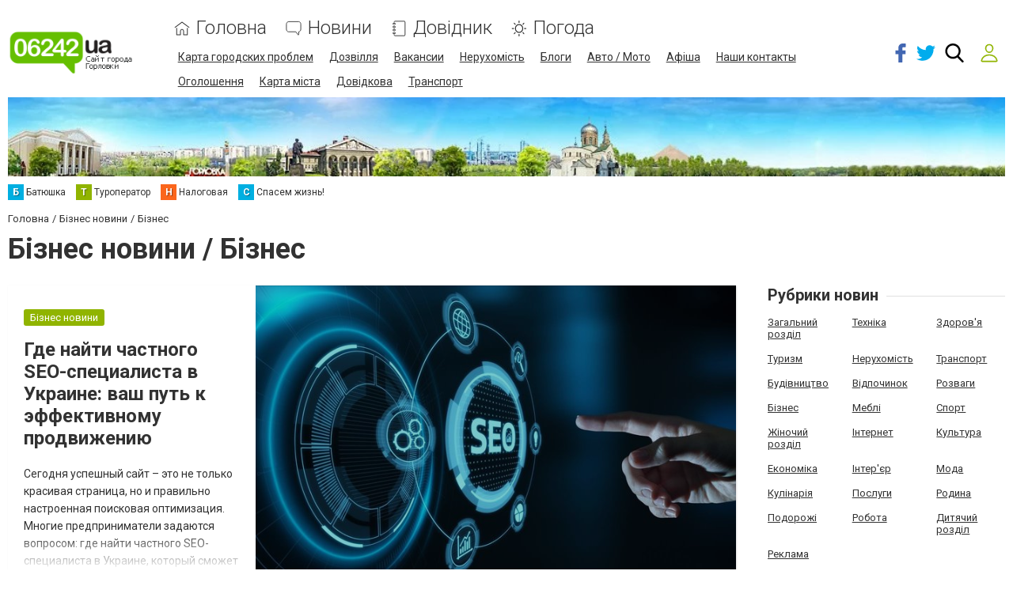

--- FILE ---
content_type: text/html; charset=utf-8
request_url: https://www.google.com/recaptcha/api2/anchor?ar=1&k=6LeLhRwUAAAAAE-aZEOXH_HCZS1_VQ6F1zNcNh_f&co=aHR0cHM6Ly93d3cuMDYyNDIudWE6NDQz&hl=uk&v=PoyoqOPhxBO7pBk68S4YbpHZ&size=invisible&badge=inline&anchor-ms=20000&execute-ms=30000&cb=hp8dakry6eyd
body_size: 49443
content:
<!DOCTYPE HTML><html dir="ltr" lang="uk"><head><meta http-equiv="Content-Type" content="text/html; charset=UTF-8">
<meta http-equiv="X-UA-Compatible" content="IE=edge">
<title>reCAPTCHA</title>
<style type="text/css">
/* cyrillic-ext */
@font-face {
  font-family: 'Roboto';
  font-style: normal;
  font-weight: 400;
  font-stretch: 100%;
  src: url(//fonts.gstatic.com/s/roboto/v48/KFO7CnqEu92Fr1ME7kSn66aGLdTylUAMa3GUBHMdazTgWw.woff2) format('woff2');
  unicode-range: U+0460-052F, U+1C80-1C8A, U+20B4, U+2DE0-2DFF, U+A640-A69F, U+FE2E-FE2F;
}
/* cyrillic */
@font-face {
  font-family: 'Roboto';
  font-style: normal;
  font-weight: 400;
  font-stretch: 100%;
  src: url(//fonts.gstatic.com/s/roboto/v48/KFO7CnqEu92Fr1ME7kSn66aGLdTylUAMa3iUBHMdazTgWw.woff2) format('woff2');
  unicode-range: U+0301, U+0400-045F, U+0490-0491, U+04B0-04B1, U+2116;
}
/* greek-ext */
@font-face {
  font-family: 'Roboto';
  font-style: normal;
  font-weight: 400;
  font-stretch: 100%;
  src: url(//fonts.gstatic.com/s/roboto/v48/KFO7CnqEu92Fr1ME7kSn66aGLdTylUAMa3CUBHMdazTgWw.woff2) format('woff2');
  unicode-range: U+1F00-1FFF;
}
/* greek */
@font-face {
  font-family: 'Roboto';
  font-style: normal;
  font-weight: 400;
  font-stretch: 100%;
  src: url(//fonts.gstatic.com/s/roboto/v48/KFO7CnqEu92Fr1ME7kSn66aGLdTylUAMa3-UBHMdazTgWw.woff2) format('woff2');
  unicode-range: U+0370-0377, U+037A-037F, U+0384-038A, U+038C, U+038E-03A1, U+03A3-03FF;
}
/* math */
@font-face {
  font-family: 'Roboto';
  font-style: normal;
  font-weight: 400;
  font-stretch: 100%;
  src: url(//fonts.gstatic.com/s/roboto/v48/KFO7CnqEu92Fr1ME7kSn66aGLdTylUAMawCUBHMdazTgWw.woff2) format('woff2');
  unicode-range: U+0302-0303, U+0305, U+0307-0308, U+0310, U+0312, U+0315, U+031A, U+0326-0327, U+032C, U+032F-0330, U+0332-0333, U+0338, U+033A, U+0346, U+034D, U+0391-03A1, U+03A3-03A9, U+03B1-03C9, U+03D1, U+03D5-03D6, U+03F0-03F1, U+03F4-03F5, U+2016-2017, U+2034-2038, U+203C, U+2040, U+2043, U+2047, U+2050, U+2057, U+205F, U+2070-2071, U+2074-208E, U+2090-209C, U+20D0-20DC, U+20E1, U+20E5-20EF, U+2100-2112, U+2114-2115, U+2117-2121, U+2123-214F, U+2190, U+2192, U+2194-21AE, U+21B0-21E5, U+21F1-21F2, U+21F4-2211, U+2213-2214, U+2216-22FF, U+2308-230B, U+2310, U+2319, U+231C-2321, U+2336-237A, U+237C, U+2395, U+239B-23B7, U+23D0, U+23DC-23E1, U+2474-2475, U+25AF, U+25B3, U+25B7, U+25BD, U+25C1, U+25CA, U+25CC, U+25FB, U+266D-266F, U+27C0-27FF, U+2900-2AFF, U+2B0E-2B11, U+2B30-2B4C, U+2BFE, U+3030, U+FF5B, U+FF5D, U+1D400-1D7FF, U+1EE00-1EEFF;
}
/* symbols */
@font-face {
  font-family: 'Roboto';
  font-style: normal;
  font-weight: 400;
  font-stretch: 100%;
  src: url(//fonts.gstatic.com/s/roboto/v48/KFO7CnqEu92Fr1ME7kSn66aGLdTylUAMaxKUBHMdazTgWw.woff2) format('woff2');
  unicode-range: U+0001-000C, U+000E-001F, U+007F-009F, U+20DD-20E0, U+20E2-20E4, U+2150-218F, U+2190, U+2192, U+2194-2199, U+21AF, U+21E6-21F0, U+21F3, U+2218-2219, U+2299, U+22C4-22C6, U+2300-243F, U+2440-244A, U+2460-24FF, U+25A0-27BF, U+2800-28FF, U+2921-2922, U+2981, U+29BF, U+29EB, U+2B00-2BFF, U+4DC0-4DFF, U+FFF9-FFFB, U+10140-1018E, U+10190-1019C, U+101A0, U+101D0-101FD, U+102E0-102FB, U+10E60-10E7E, U+1D2C0-1D2D3, U+1D2E0-1D37F, U+1F000-1F0FF, U+1F100-1F1AD, U+1F1E6-1F1FF, U+1F30D-1F30F, U+1F315, U+1F31C, U+1F31E, U+1F320-1F32C, U+1F336, U+1F378, U+1F37D, U+1F382, U+1F393-1F39F, U+1F3A7-1F3A8, U+1F3AC-1F3AF, U+1F3C2, U+1F3C4-1F3C6, U+1F3CA-1F3CE, U+1F3D4-1F3E0, U+1F3ED, U+1F3F1-1F3F3, U+1F3F5-1F3F7, U+1F408, U+1F415, U+1F41F, U+1F426, U+1F43F, U+1F441-1F442, U+1F444, U+1F446-1F449, U+1F44C-1F44E, U+1F453, U+1F46A, U+1F47D, U+1F4A3, U+1F4B0, U+1F4B3, U+1F4B9, U+1F4BB, U+1F4BF, U+1F4C8-1F4CB, U+1F4D6, U+1F4DA, U+1F4DF, U+1F4E3-1F4E6, U+1F4EA-1F4ED, U+1F4F7, U+1F4F9-1F4FB, U+1F4FD-1F4FE, U+1F503, U+1F507-1F50B, U+1F50D, U+1F512-1F513, U+1F53E-1F54A, U+1F54F-1F5FA, U+1F610, U+1F650-1F67F, U+1F687, U+1F68D, U+1F691, U+1F694, U+1F698, U+1F6AD, U+1F6B2, U+1F6B9-1F6BA, U+1F6BC, U+1F6C6-1F6CF, U+1F6D3-1F6D7, U+1F6E0-1F6EA, U+1F6F0-1F6F3, U+1F6F7-1F6FC, U+1F700-1F7FF, U+1F800-1F80B, U+1F810-1F847, U+1F850-1F859, U+1F860-1F887, U+1F890-1F8AD, U+1F8B0-1F8BB, U+1F8C0-1F8C1, U+1F900-1F90B, U+1F93B, U+1F946, U+1F984, U+1F996, U+1F9E9, U+1FA00-1FA6F, U+1FA70-1FA7C, U+1FA80-1FA89, U+1FA8F-1FAC6, U+1FACE-1FADC, U+1FADF-1FAE9, U+1FAF0-1FAF8, U+1FB00-1FBFF;
}
/* vietnamese */
@font-face {
  font-family: 'Roboto';
  font-style: normal;
  font-weight: 400;
  font-stretch: 100%;
  src: url(//fonts.gstatic.com/s/roboto/v48/KFO7CnqEu92Fr1ME7kSn66aGLdTylUAMa3OUBHMdazTgWw.woff2) format('woff2');
  unicode-range: U+0102-0103, U+0110-0111, U+0128-0129, U+0168-0169, U+01A0-01A1, U+01AF-01B0, U+0300-0301, U+0303-0304, U+0308-0309, U+0323, U+0329, U+1EA0-1EF9, U+20AB;
}
/* latin-ext */
@font-face {
  font-family: 'Roboto';
  font-style: normal;
  font-weight: 400;
  font-stretch: 100%;
  src: url(//fonts.gstatic.com/s/roboto/v48/KFO7CnqEu92Fr1ME7kSn66aGLdTylUAMa3KUBHMdazTgWw.woff2) format('woff2');
  unicode-range: U+0100-02BA, U+02BD-02C5, U+02C7-02CC, U+02CE-02D7, U+02DD-02FF, U+0304, U+0308, U+0329, U+1D00-1DBF, U+1E00-1E9F, U+1EF2-1EFF, U+2020, U+20A0-20AB, U+20AD-20C0, U+2113, U+2C60-2C7F, U+A720-A7FF;
}
/* latin */
@font-face {
  font-family: 'Roboto';
  font-style: normal;
  font-weight: 400;
  font-stretch: 100%;
  src: url(//fonts.gstatic.com/s/roboto/v48/KFO7CnqEu92Fr1ME7kSn66aGLdTylUAMa3yUBHMdazQ.woff2) format('woff2');
  unicode-range: U+0000-00FF, U+0131, U+0152-0153, U+02BB-02BC, U+02C6, U+02DA, U+02DC, U+0304, U+0308, U+0329, U+2000-206F, U+20AC, U+2122, U+2191, U+2193, U+2212, U+2215, U+FEFF, U+FFFD;
}
/* cyrillic-ext */
@font-face {
  font-family: 'Roboto';
  font-style: normal;
  font-weight: 500;
  font-stretch: 100%;
  src: url(//fonts.gstatic.com/s/roboto/v48/KFO7CnqEu92Fr1ME7kSn66aGLdTylUAMa3GUBHMdazTgWw.woff2) format('woff2');
  unicode-range: U+0460-052F, U+1C80-1C8A, U+20B4, U+2DE0-2DFF, U+A640-A69F, U+FE2E-FE2F;
}
/* cyrillic */
@font-face {
  font-family: 'Roboto';
  font-style: normal;
  font-weight: 500;
  font-stretch: 100%;
  src: url(//fonts.gstatic.com/s/roboto/v48/KFO7CnqEu92Fr1ME7kSn66aGLdTylUAMa3iUBHMdazTgWw.woff2) format('woff2');
  unicode-range: U+0301, U+0400-045F, U+0490-0491, U+04B0-04B1, U+2116;
}
/* greek-ext */
@font-face {
  font-family: 'Roboto';
  font-style: normal;
  font-weight: 500;
  font-stretch: 100%;
  src: url(//fonts.gstatic.com/s/roboto/v48/KFO7CnqEu92Fr1ME7kSn66aGLdTylUAMa3CUBHMdazTgWw.woff2) format('woff2');
  unicode-range: U+1F00-1FFF;
}
/* greek */
@font-face {
  font-family: 'Roboto';
  font-style: normal;
  font-weight: 500;
  font-stretch: 100%;
  src: url(//fonts.gstatic.com/s/roboto/v48/KFO7CnqEu92Fr1ME7kSn66aGLdTylUAMa3-UBHMdazTgWw.woff2) format('woff2');
  unicode-range: U+0370-0377, U+037A-037F, U+0384-038A, U+038C, U+038E-03A1, U+03A3-03FF;
}
/* math */
@font-face {
  font-family: 'Roboto';
  font-style: normal;
  font-weight: 500;
  font-stretch: 100%;
  src: url(//fonts.gstatic.com/s/roboto/v48/KFO7CnqEu92Fr1ME7kSn66aGLdTylUAMawCUBHMdazTgWw.woff2) format('woff2');
  unicode-range: U+0302-0303, U+0305, U+0307-0308, U+0310, U+0312, U+0315, U+031A, U+0326-0327, U+032C, U+032F-0330, U+0332-0333, U+0338, U+033A, U+0346, U+034D, U+0391-03A1, U+03A3-03A9, U+03B1-03C9, U+03D1, U+03D5-03D6, U+03F0-03F1, U+03F4-03F5, U+2016-2017, U+2034-2038, U+203C, U+2040, U+2043, U+2047, U+2050, U+2057, U+205F, U+2070-2071, U+2074-208E, U+2090-209C, U+20D0-20DC, U+20E1, U+20E5-20EF, U+2100-2112, U+2114-2115, U+2117-2121, U+2123-214F, U+2190, U+2192, U+2194-21AE, U+21B0-21E5, U+21F1-21F2, U+21F4-2211, U+2213-2214, U+2216-22FF, U+2308-230B, U+2310, U+2319, U+231C-2321, U+2336-237A, U+237C, U+2395, U+239B-23B7, U+23D0, U+23DC-23E1, U+2474-2475, U+25AF, U+25B3, U+25B7, U+25BD, U+25C1, U+25CA, U+25CC, U+25FB, U+266D-266F, U+27C0-27FF, U+2900-2AFF, U+2B0E-2B11, U+2B30-2B4C, U+2BFE, U+3030, U+FF5B, U+FF5D, U+1D400-1D7FF, U+1EE00-1EEFF;
}
/* symbols */
@font-face {
  font-family: 'Roboto';
  font-style: normal;
  font-weight: 500;
  font-stretch: 100%;
  src: url(//fonts.gstatic.com/s/roboto/v48/KFO7CnqEu92Fr1ME7kSn66aGLdTylUAMaxKUBHMdazTgWw.woff2) format('woff2');
  unicode-range: U+0001-000C, U+000E-001F, U+007F-009F, U+20DD-20E0, U+20E2-20E4, U+2150-218F, U+2190, U+2192, U+2194-2199, U+21AF, U+21E6-21F0, U+21F3, U+2218-2219, U+2299, U+22C4-22C6, U+2300-243F, U+2440-244A, U+2460-24FF, U+25A0-27BF, U+2800-28FF, U+2921-2922, U+2981, U+29BF, U+29EB, U+2B00-2BFF, U+4DC0-4DFF, U+FFF9-FFFB, U+10140-1018E, U+10190-1019C, U+101A0, U+101D0-101FD, U+102E0-102FB, U+10E60-10E7E, U+1D2C0-1D2D3, U+1D2E0-1D37F, U+1F000-1F0FF, U+1F100-1F1AD, U+1F1E6-1F1FF, U+1F30D-1F30F, U+1F315, U+1F31C, U+1F31E, U+1F320-1F32C, U+1F336, U+1F378, U+1F37D, U+1F382, U+1F393-1F39F, U+1F3A7-1F3A8, U+1F3AC-1F3AF, U+1F3C2, U+1F3C4-1F3C6, U+1F3CA-1F3CE, U+1F3D4-1F3E0, U+1F3ED, U+1F3F1-1F3F3, U+1F3F5-1F3F7, U+1F408, U+1F415, U+1F41F, U+1F426, U+1F43F, U+1F441-1F442, U+1F444, U+1F446-1F449, U+1F44C-1F44E, U+1F453, U+1F46A, U+1F47D, U+1F4A3, U+1F4B0, U+1F4B3, U+1F4B9, U+1F4BB, U+1F4BF, U+1F4C8-1F4CB, U+1F4D6, U+1F4DA, U+1F4DF, U+1F4E3-1F4E6, U+1F4EA-1F4ED, U+1F4F7, U+1F4F9-1F4FB, U+1F4FD-1F4FE, U+1F503, U+1F507-1F50B, U+1F50D, U+1F512-1F513, U+1F53E-1F54A, U+1F54F-1F5FA, U+1F610, U+1F650-1F67F, U+1F687, U+1F68D, U+1F691, U+1F694, U+1F698, U+1F6AD, U+1F6B2, U+1F6B9-1F6BA, U+1F6BC, U+1F6C6-1F6CF, U+1F6D3-1F6D7, U+1F6E0-1F6EA, U+1F6F0-1F6F3, U+1F6F7-1F6FC, U+1F700-1F7FF, U+1F800-1F80B, U+1F810-1F847, U+1F850-1F859, U+1F860-1F887, U+1F890-1F8AD, U+1F8B0-1F8BB, U+1F8C0-1F8C1, U+1F900-1F90B, U+1F93B, U+1F946, U+1F984, U+1F996, U+1F9E9, U+1FA00-1FA6F, U+1FA70-1FA7C, U+1FA80-1FA89, U+1FA8F-1FAC6, U+1FACE-1FADC, U+1FADF-1FAE9, U+1FAF0-1FAF8, U+1FB00-1FBFF;
}
/* vietnamese */
@font-face {
  font-family: 'Roboto';
  font-style: normal;
  font-weight: 500;
  font-stretch: 100%;
  src: url(//fonts.gstatic.com/s/roboto/v48/KFO7CnqEu92Fr1ME7kSn66aGLdTylUAMa3OUBHMdazTgWw.woff2) format('woff2');
  unicode-range: U+0102-0103, U+0110-0111, U+0128-0129, U+0168-0169, U+01A0-01A1, U+01AF-01B0, U+0300-0301, U+0303-0304, U+0308-0309, U+0323, U+0329, U+1EA0-1EF9, U+20AB;
}
/* latin-ext */
@font-face {
  font-family: 'Roboto';
  font-style: normal;
  font-weight: 500;
  font-stretch: 100%;
  src: url(//fonts.gstatic.com/s/roboto/v48/KFO7CnqEu92Fr1ME7kSn66aGLdTylUAMa3KUBHMdazTgWw.woff2) format('woff2');
  unicode-range: U+0100-02BA, U+02BD-02C5, U+02C7-02CC, U+02CE-02D7, U+02DD-02FF, U+0304, U+0308, U+0329, U+1D00-1DBF, U+1E00-1E9F, U+1EF2-1EFF, U+2020, U+20A0-20AB, U+20AD-20C0, U+2113, U+2C60-2C7F, U+A720-A7FF;
}
/* latin */
@font-face {
  font-family: 'Roboto';
  font-style: normal;
  font-weight: 500;
  font-stretch: 100%;
  src: url(//fonts.gstatic.com/s/roboto/v48/KFO7CnqEu92Fr1ME7kSn66aGLdTylUAMa3yUBHMdazQ.woff2) format('woff2');
  unicode-range: U+0000-00FF, U+0131, U+0152-0153, U+02BB-02BC, U+02C6, U+02DA, U+02DC, U+0304, U+0308, U+0329, U+2000-206F, U+20AC, U+2122, U+2191, U+2193, U+2212, U+2215, U+FEFF, U+FFFD;
}
/* cyrillic-ext */
@font-face {
  font-family: 'Roboto';
  font-style: normal;
  font-weight: 900;
  font-stretch: 100%;
  src: url(//fonts.gstatic.com/s/roboto/v48/KFO7CnqEu92Fr1ME7kSn66aGLdTylUAMa3GUBHMdazTgWw.woff2) format('woff2');
  unicode-range: U+0460-052F, U+1C80-1C8A, U+20B4, U+2DE0-2DFF, U+A640-A69F, U+FE2E-FE2F;
}
/* cyrillic */
@font-face {
  font-family: 'Roboto';
  font-style: normal;
  font-weight: 900;
  font-stretch: 100%;
  src: url(//fonts.gstatic.com/s/roboto/v48/KFO7CnqEu92Fr1ME7kSn66aGLdTylUAMa3iUBHMdazTgWw.woff2) format('woff2');
  unicode-range: U+0301, U+0400-045F, U+0490-0491, U+04B0-04B1, U+2116;
}
/* greek-ext */
@font-face {
  font-family: 'Roboto';
  font-style: normal;
  font-weight: 900;
  font-stretch: 100%;
  src: url(//fonts.gstatic.com/s/roboto/v48/KFO7CnqEu92Fr1ME7kSn66aGLdTylUAMa3CUBHMdazTgWw.woff2) format('woff2');
  unicode-range: U+1F00-1FFF;
}
/* greek */
@font-face {
  font-family: 'Roboto';
  font-style: normal;
  font-weight: 900;
  font-stretch: 100%;
  src: url(//fonts.gstatic.com/s/roboto/v48/KFO7CnqEu92Fr1ME7kSn66aGLdTylUAMa3-UBHMdazTgWw.woff2) format('woff2');
  unicode-range: U+0370-0377, U+037A-037F, U+0384-038A, U+038C, U+038E-03A1, U+03A3-03FF;
}
/* math */
@font-face {
  font-family: 'Roboto';
  font-style: normal;
  font-weight: 900;
  font-stretch: 100%;
  src: url(//fonts.gstatic.com/s/roboto/v48/KFO7CnqEu92Fr1ME7kSn66aGLdTylUAMawCUBHMdazTgWw.woff2) format('woff2');
  unicode-range: U+0302-0303, U+0305, U+0307-0308, U+0310, U+0312, U+0315, U+031A, U+0326-0327, U+032C, U+032F-0330, U+0332-0333, U+0338, U+033A, U+0346, U+034D, U+0391-03A1, U+03A3-03A9, U+03B1-03C9, U+03D1, U+03D5-03D6, U+03F0-03F1, U+03F4-03F5, U+2016-2017, U+2034-2038, U+203C, U+2040, U+2043, U+2047, U+2050, U+2057, U+205F, U+2070-2071, U+2074-208E, U+2090-209C, U+20D0-20DC, U+20E1, U+20E5-20EF, U+2100-2112, U+2114-2115, U+2117-2121, U+2123-214F, U+2190, U+2192, U+2194-21AE, U+21B0-21E5, U+21F1-21F2, U+21F4-2211, U+2213-2214, U+2216-22FF, U+2308-230B, U+2310, U+2319, U+231C-2321, U+2336-237A, U+237C, U+2395, U+239B-23B7, U+23D0, U+23DC-23E1, U+2474-2475, U+25AF, U+25B3, U+25B7, U+25BD, U+25C1, U+25CA, U+25CC, U+25FB, U+266D-266F, U+27C0-27FF, U+2900-2AFF, U+2B0E-2B11, U+2B30-2B4C, U+2BFE, U+3030, U+FF5B, U+FF5D, U+1D400-1D7FF, U+1EE00-1EEFF;
}
/* symbols */
@font-face {
  font-family: 'Roboto';
  font-style: normal;
  font-weight: 900;
  font-stretch: 100%;
  src: url(//fonts.gstatic.com/s/roboto/v48/KFO7CnqEu92Fr1ME7kSn66aGLdTylUAMaxKUBHMdazTgWw.woff2) format('woff2');
  unicode-range: U+0001-000C, U+000E-001F, U+007F-009F, U+20DD-20E0, U+20E2-20E4, U+2150-218F, U+2190, U+2192, U+2194-2199, U+21AF, U+21E6-21F0, U+21F3, U+2218-2219, U+2299, U+22C4-22C6, U+2300-243F, U+2440-244A, U+2460-24FF, U+25A0-27BF, U+2800-28FF, U+2921-2922, U+2981, U+29BF, U+29EB, U+2B00-2BFF, U+4DC0-4DFF, U+FFF9-FFFB, U+10140-1018E, U+10190-1019C, U+101A0, U+101D0-101FD, U+102E0-102FB, U+10E60-10E7E, U+1D2C0-1D2D3, U+1D2E0-1D37F, U+1F000-1F0FF, U+1F100-1F1AD, U+1F1E6-1F1FF, U+1F30D-1F30F, U+1F315, U+1F31C, U+1F31E, U+1F320-1F32C, U+1F336, U+1F378, U+1F37D, U+1F382, U+1F393-1F39F, U+1F3A7-1F3A8, U+1F3AC-1F3AF, U+1F3C2, U+1F3C4-1F3C6, U+1F3CA-1F3CE, U+1F3D4-1F3E0, U+1F3ED, U+1F3F1-1F3F3, U+1F3F5-1F3F7, U+1F408, U+1F415, U+1F41F, U+1F426, U+1F43F, U+1F441-1F442, U+1F444, U+1F446-1F449, U+1F44C-1F44E, U+1F453, U+1F46A, U+1F47D, U+1F4A3, U+1F4B0, U+1F4B3, U+1F4B9, U+1F4BB, U+1F4BF, U+1F4C8-1F4CB, U+1F4D6, U+1F4DA, U+1F4DF, U+1F4E3-1F4E6, U+1F4EA-1F4ED, U+1F4F7, U+1F4F9-1F4FB, U+1F4FD-1F4FE, U+1F503, U+1F507-1F50B, U+1F50D, U+1F512-1F513, U+1F53E-1F54A, U+1F54F-1F5FA, U+1F610, U+1F650-1F67F, U+1F687, U+1F68D, U+1F691, U+1F694, U+1F698, U+1F6AD, U+1F6B2, U+1F6B9-1F6BA, U+1F6BC, U+1F6C6-1F6CF, U+1F6D3-1F6D7, U+1F6E0-1F6EA, U+1F6F0-1F6F3, U+1F6F7-1F6FC, U+1F700-1F7FF, U+1F800-1F80B, U+1F810-1F847, U+1F850-1F859, U+1F860-1F887, U+1F890-1F8AD, U+1F8B0-1F8BB, U+1F8C0-1F8C1, U+1F900-1F90B, U+1F93B, U+1F946, U+1F984, U+1F996, U+1F9E9, U+1FA00-1FA6F, U+1FA70-1FA7C, U+1FA80-1FA89, U+1FA8F-1FAC6, U+1FACE-1FADC, U+1FADF-1FAE9, U+1FAF0-1FAF8, U+1FB00-1FBFF;
}
/* vietnamese */
@font-face {
  font-family: 'Roboto';
  font-style: normal;
  font-weight: 900;
  font-stretch: 100%;
  src: url(//fonts.gstatic.com/s/roboto/v48/KFO7CnqEu92Fr1ME7kSn66aGLdTylUAMa3OUBHMdazTgWw.woff2) format('woff2');
  unicode-range: U+0102-0103, U+0110-0111, U+0128-0129, U+0168-0169, U+01A0-01A1, U+01AF-01B0, U+0300-0301, U+0303-0304, U+0308-0309, U+0323, U+0329, U+1EA0-1EF9, U+20AB;
}
/* latin-ext */
@font-face {
  font-family: 'Roboto';
  font-style: normal;
  font-weight: 900;
  font-stretch: 100%;
  src: url(//fonts.gstatic.com/s/roboto/v48/KFO7CnqEu92Fr1ME7kSn66aGLdTylUAMa3KUBHMdazTgWw.woff2) format('woff2');
  unicode-range: U+0100-02BA, U+02BD-02C5, U+02C7-02CC, U+02CE-02D7, U+02DD-02FF, U+0304, U+0308, U+0329, U+1D00-1DBF, U+1E00-1E9F, U+1EF2-1EFF, U+2020, U+20A0-20AB, U+20AD-20C0, U+2113, U+2C60-2C7F, U+A720-A7FF;
}
/* latin */
@font-face {
  font-family: 'Roboto';
  font-style: normal;
  font-weight: 900;
  font-stretch: 100%;
  src: url(//fonts.gstatic.com/s/roboto/v48/KFO7CnqEu92Fr1ME7kSn66aGLdTylUAMa3yUBHMdazQ.woff2) format('woff2');
  unicode-range: U+0000-00FF, U+0131, U+0152-0153, U+02BB-02BC, U+02C6, U+02DA, U+02DC, U+0304, U+0308, U+0329, U+2000-206F, U+20AC, U+2122, U+2191, U+2193, U+2212, U+2215, U+FEFF, U+FFFD;
}

</style>
<link rel="stylesheet" type="text/css" href="https://www.gstatic.com/recaptcha/releases/PoyoqOPhxBO7pBk68S4YbpHZ/styles__ltr.css">
<script nonce="6NirPyFsarqHXjq4P_-5OQ" type="text/javascript">window['__recaptcha_api'] = 'https://www.google.com/recaptcha/api2/';</script>
<script type="text/javascript" src="https://www.gstatic.com/recaptcha/releases/PoyoqOPhxBO7pBk68S4YbpHZ/recaptcha__uk.js" nonce="6NirPyFsarqHXjq4P_-5OQ">
      
    </script></head>
<body><div id="rc-anchor-alert" class="rc-anchor-alert"></div>
<input type="hidden" id="recaptcha-token" value="[base64]">
<script type="text/javascript" nonce="6NirPyFsarqHXjq4P_-5OQ">
      recaptcha.anchor.Main.init("[\x22ainput\x22,[\x22bgdata\x22,\x22\x22,\[base64]/[base64]/bmV3IFpbdF0obVswXSk6Sz09Mj9uZXcgWlt0XShtWzBdLG1bMV0pOks9PTM/bmV3IFpbdF0obVswXSxtWzFdLG1bMl0pOks9PTQ/[base64]/[base64]/[base64]/[base64]/[base64]/[base64]/[base64]/[base64]/[base64]/[base64]/[base64]/[base64]/[base64]/[base64]\\u003d\\u003d\x22,\[base64]\x22,\x22YsOUwogzQHzCnsOrwonCmX/DpsOLw7bCkcKCbV5MaxvCtSTClsKyJzjDhh3DsxbDuMODw7RCwoh5w43CjMK6wrvCqsK9cmnDtsKQw51TKBw5wr4MJMO1FcKhOMKIwrVqwq/Dl8Oyw5ZNW8KYwo3DqS0QwoXDk8OcYsKkwrQ7R8O/d8KcDMOkccOfw73DjE7DpsKaHsKHVzvCpB/Dllwrwpl2w4vDimzCqErCm8KPXcODfwvDq8OAN8KKXMOpNRzCkMORwpLDold3KcOhHsKcw4DDgDPDtcOFwo3CgMOAY8O4w5DCmMOGw5/[base64]/[base64]/[base64]/wqIhf190wqbCuwFCw4dUw7PCrMKLw7fDv8OMEVY2woBVwqBQFsKLeEHCignClgt6w7HCosKMCMKSfHppwpdVwq3CnQUJZiwCOSRewrDCn8KAKMO+wrDCncK7BBspJTFZGF/DqxPDjMO/d2nChMOZBsK2RcOew4caw7QlwqbCvklsCMOZwqENbMOAw5DCusO4DsOhUizCsMKsDDLChsOsEsOuw5bDgmXCgMOVw5DDgn7CgwDCgn/DtzkVwp4Uw5YFdcOhwrYWSBBxwq/DmDLDo8O1T8KuEE3DscK/w7nCnU0dwqkke8Otw706w5xFIMKTWsOmwpt1MHMKBsO1w4dLR8Kmw4TCqsOlHMKjFcOpwp3CqGAIPxIGw7tLTFbDqgzDomNnwpLDoUxkQsODw5DDrMO3woJ3w6vCl1FQHcKPT8KTwpNKw6zDssO/wprCo8K2w6/[base64]/CtsOdU8OeN8OzwpPCrcKOw7zCvmLDvVU5U8OUUMKRDsKvWcO0IsOZw4EYwpd/[base64]/[base64]/CsMKDUMOIHErDsnbCn8KWX8KqwpxIwoTDvcK1K0nCqcO/UHt0wqhyQDPDklXDmhPDu1zCszY1w64owo1Lw4lkw58Vw53DpcOwXsK/V8KrwpzCh8O7wrlcZcOTTQnCmcKaw6TCpMKHwphMDWnChHjCv8OBNCkBwpvCm8KACRnDj3fDqRcWw5LDvsOhOyYKexwrw50uwrvCmhIgwqdTVMKcw5cdw6s/wpTCsQhdwrs9w6nDoRRpPsO7esKDBXfClj9BSMK8wqB1wpjDmS9dwo8NwrM1Z8K3w6low5LDpMKZwokgQlbCmUTCs8O9R0LCs8OVMHjCvcKnwpIpUWAHPS5yw5k5TcKxNGZ0AXI0GsOdB8Kkw4EnQx/DhlIgw4cLwoJ/w4LCqFfCk8OPc3kSJsKUG39TE3XDkH5FEMK/[base64]/DicKrwrHDixJhwpzCpcKhwoZOw6whw4HCoUReC3/ClcOHbMOiw65Bw7HCmQvCinsEw6Q0w67CqiXDpABLDsOAM37Dk8KcIwbDv1Y8O8OYwqPCi8KhAMKKKnpIw5h/GsKnw7jCo8Kmw5PCucKPcEM2wrzDkwFIJ8Krw43Clhk5Nj/DpsKQw50Mw5XDlAdPWcK6w6HDux3DnBBswrzDlsK8w5XCncOrwrg9R8OPJW4QVcKYbgl4aUFHwpLCtj48wqgUw5gSw6bDrT5lwqPCjCEwwpZRwoBsWD3CkcO1wrRrwqR1PgBzw5dnw6/CocKEGwVVBFHCkkbCo8Kow6XClAUIwpkqwobDqWrDvMOUwpbCsUZGw697w6kPesKOwoHDkjzCrSA8RyBQwrPCnmfDmhHCh1Bvwo3CjnDClhgaw58aw4PDnTPClcKuLsKtwpbDrsOqw7EwBzFvwq1fNMKwwq/CgVzCocOOw4MuwqfDhMKewp3CpCtuwo3DiQRpH8OVZxpZw6DDrMOdw5XCiBUGf8K/LsOtw6cCScO5Nil0wqEjd8OJw6xQw5wGw4zCqUJjwqnDn8K/[base64]/DicOQb1rDjsKFwqNRasKiwrrCtcKgNCV4dC/Du1s2wr5sAMKDIMOvwoAvwrI5w7nCgMOtIcKowrxEwrvCksOVwqY9wpjCjHXDiMKSOENQw7LCmGMSdcKlY8Onw5/CssODw6LCq3LCnsKEAkUewp7Dlm/CiFvDs3jDu8KpwqIRwqnCtsK0wqhfX2tFKsKhE0Erw5HDtgdRWDpZaMOyQ8OswrvDuzM/wrXDqw14w4rDuMOMw4F1wrLCsi7CpyrCssKlZcOOLMOdw5YcwroxwoHCjMO3eXw/[base64]/Di07DtMOnw7YTw6o6I1vCucKzKsOmXDPCrMKQTn3ClMO8woNuZEUUw7ofSFB/acK5wpJdwqnDrsOww7skDjXCp2ldwr5ew5ggw7crw5gOw6HCmsO+w742WcKDSBDDoMK9w71ew4PDhy/DoMK9w5d5YVJEw57DuMKQw7lKThJuw63Di1fCvMOxeMKiw5XCskF3wrljw5g/w7vCtsKiw5d3RXrDtjrDixHCu8KTCcKHwo0Bwr7Do8OdYFjCnGPCpDDCikTCgMK5V8K6ZcOibW/DosO+wpbCucOPDcKhw6PDmMK/YsKUHMKiP8Otw69CUsO+QcK5wrLCkcOLw6cVwqdOw7wGw7sGwq/DgcK9w5jCo8KsbBsMEQV1TkIuwoUHw5DDlcONw7fDlUnCnsKuZBEBw41uIFUNw718cFDDti3CpwwiwrJdw6YvwqBWw5o/wo7DmQg8X8O1w6/DvQ9ywrTCpUfDuMK/XcKgw7nDosKXwo/DkMO1w6PDnhvCkUtnwqDCiEZ1HcO8w6F4wonCvBHCicKrWMKuw7HDiMO5AcKewrZyGgLDjcKBTRFQYkhlMxdrEEHCj8OJXy5cw7hgwrIWHSBmwpTCo8OiSEpTNsKNHhpMeiw7bsOsYsKKLcKxHcK3wpVew5ZDwpcZwr0xw5wSYQ4RCnhewpYEfgbDtsKcwrBBwrTCpW/Dhj7DkcOZwrXCiTbCisOQbcK5w6x5w73CsCA4BFZiIMKCFVgmKMOxLsKATR/CrjjDh8KLGh5XwogRw5BpwrnDhsKXS3sVZcKBwrPCswzDlB/CjcK1woLCk2dVdgxxwp1QwpDDoljDphjDsihCwq/[base64]/B8KkKxfChsKDwqRCwrkSQsKzwq/ClTfDncOHAFTCs3QeTMK8VcK8KWLCpzHCsH3Di11vIcKRwqbDi2FFVkV7bDJYelBuw7RdAzHDk0nDrMKkw7DCmUEoVl3DrzdmJmnCt8O7w6pjbMKjSD42w7hQWFpUw6nDucKWw6rChjkqwoEpAR88w5lIw5nDm2ENwqd3ZsK6wo/CjMKRwrwhw7pYcsKbwqbDpMKqOMO/wpvDtWTDhRHDnsOLwpHDg0oXMgAdwrDDkyDCsMKuJgnClQtnw5PDlADChQ8Yw5V5wprDkMOcw4RqwpDCjB/DpMK/wo0fDAcdwpwCDMKbw57CqWvDhkvCvTnCnsOkwqRewrfDoMOkwrnCuz9FXMOjwrvDtsKQwpQYDkbDi8OvwqAPfsKsw7zDmcOaw5/DsMKkw57DggnDmcKtwq9jw6ZPw4EaEcO1S8KMwrlicMKZwozCo8OTw7IZYzIvPiLDrU/[base64]/DjMOPXsKrw75UwphdZBUYbiVTET7DqVgjw5ATw7TDksO8w6PCs8OuKcOkwqAgN8O9VMKTwp/Dg2IVYzjDvUDDh07DvcKlw43ChMOHwrV/[base64]/[base64]/[base64]/[base64]/Dvg/CtcOmwodMw7jDqxnDoMOleMO5wqHCusOdw58Aw5cAw4DDjMOdw75Hwrpsw7TCj8ODJcOtUcKPSHM9csO/wo7DrMOcacOtw5fCpgHDoMKtVBHDucObCj11wrRzZ8KpGsOfO8OxHcKUwr/CqxZ9wrRBw4Qzwqohw6vClMKVwonDtH3DkV3Drl5Xb8OodMOcwpdPw7fDqyvDuMOvd8O3w6YRMjEAw5RuwqkEbMK1w6E+OgAXw4rCkE0ibsOMT2vCmBtvw685dS/[base64]/[base64]/DjcOQwo7CsE7Cpz10wpMkwpUyDVTCocOVw7PDuMOLcsOaECPCvMOuYRwWwoobXhnDui3Cv3s4PMOqNFrDgXrCl8KUwpTDnMK7V20bwpzDjsK7w4Y1w5osw7nDhj3ClMKCw6pMw6Vjw61qwrs0GMKaCw7DnsOFwqvDnsOkP8Kew6LDh2cWfsOIa3/[base64]/w4w9w7fCqsOfwp4oDMOsLcO/W8KZF2JuJUfCg8OxNMKSw7HDjMKJw67Chl08wqLCn0Yra1TClSjCh0nCgMOfByPCosKNSi0bw5bDjcKOw50rD8KBwqcmw6w6wo8OEh5AZcKjwpx0w53DmVbDocKiXgbCim/[base64]/Di8Kmw69kQVBGPsOGVxA/wp9qBMKFw5fCvsOWw68VwrDCmFBuwo5Ww4Z8RS8sDcOaM0fDgwzCksOCw5sTw792w5BfZH5TMMKACgvCg8Kcb8OrB0NAQi/DmEJbwr/Dqk5dCMK7w51kwrtVwpkywo1cXEd+BcO8RMO8w55xwqp7w7/[base64]/Ci8OIwp8DS8KfwqfDg8K3w6LCsCwdwrRgfActbE4sw7Epwqdtw4gFC8K3EMK7w7rCp0QaIcOVw4LCiMOiGngKw6bCuX/CsVDDiRDCqcOOIiNrAMO6T8OAw71Hw4LCp3fCt8Onw7PCmsOCw5AAe3lEacKVaSLCiMOuGSg8wqVFwq/[base64]/[base64]/DjcOkcsKKwocnw7/[base64]/Dn8O/fsKaPHR/JsOSOhPDoAnDmXvDrMKiQMOHw4YHEsO9w73Cimo1wpvCqcOCaMKMworCgRfCl1hjwoV6w74FwpE+wqw/w5x3DMKaUMKcw53Dj8OpJ8KDFRTDqiwZc8ODwq/DnMO/w58oYcOFAMKGwobDhcObV096wq/Cn3XCj8OaPsOGwrHCvQjCm2pta8ONNSMVE8Osw7puw4Awwp/CuMONMDdKw6rCrQHDncKXYBJHw73CixzCg8Orwr3Ds3nCjBgiKUDDhC8pNcK/wr7ClEnDqMO7LSDCnzV2DxJ2bcKmZkPCtMOowpFxw5stw6ZINMKnwrjDrsOLwpXDt0PCpF8UCsKBEMKXPkTCjcOqRScQa8OzVT1SGW7Dg8O/wrfDo1XDuMKMw6AgwpoYwrIGwq8iagnCvcO3A8K2KcOmLMKSSMKEwocAw48BemY+Emlpw7nCl0nDoWRCwoTCpsO2bgYqNRHCoMK0HRZhIsK+LRnCusKNBSQ8wrhswqjCpsOEVU3CjjPDk8KXw7vCqcKLAj3DnX7DlGfCpcOZG33DlQdafhfCrxEzw4rDpMOybC/DpngIw57CjcKaw4PCoMKnXlBlVCxPIMKvwrwsOcOVE0ZGw79hw6rCqDbCmsO6w5EYWUR6wp85w6BLw6vDlDDCsMKnw5YEwphyw7jDvXEDHzXDlnvCm1RwETMyacK3wr5FRsO5wrjCs8KXS8Oawp/CrsKpDkhNQRnDqcOJwrIVRSjDl30eGjwuGsOYIgjCrcKSwqktQj4YMTHDvsO+PsKoOMOQwrvDi8OOXRbDn3LChz4kw4fDjMO6U33CuxAqTEjDuQwEw4clNcOnKDPDjyHCocKbWFpqNmTCvlsIw5RGJ1YywrsGwoAkbGDDm8OXwovCh04OY8KkA8KbbcKyZXo/SsK0FsOVw6MSw67Ci2ZSEjrDpAEVDcKmGmReAQwXH2UlAhTCvBXDi2vDiw8IwrgSw7duRsKpLHEyN8Kpw6nCi8OPwo/CgnB3w6g1f8K2dcOkd1XCmHhYw7wUBzHDtwrCv8O/w6fCin52VXjDvytGYsO1wrtAPRN4VkRgZz56HlvDomzCqsKKVSrCkRTCnAHCjxvCpQjCnDTDuzzDtcOFIsKgNG7DnMO/RXotHytfemHComA/UQZUbsOcwonDoMOXfcOrYsOSOMKSeDICIXJ7w7nCucOFFnlJw6vDl2DCpsOnw73DtnHCv0I4w5VGwrQuOsKuwprChW0qwo3DvHvCpsKdNMOEw7E8GsKZDzRvKMKow7xEwp/DmxXDv8O1wpnCksOEwoAiwprCh2jDs8OnPMKVw5XCpcOuwrbClDXCrHFvX0/ClxN1w6Mew4TDvzvDvcKzw4nDvh0uMsKNw7rDusK1DMOXwoQGw73DmcOmw5zDrcOQwoLDnsOAGBsEAxYHw7FzCsOEK8K2eS9fUh1qw4bCn8O6wqR7wqzDlC8Lw4tDwq3DowjCiAc/woTDgynDm8Kqey9aXzLClMKbScOUwqITTcKiwovCnznClcKPW8OhHTHDk1UXwpXCoDnCvxMGVMK9wqLDmBLCvsOqB8KEd3Idf8ORw6Y1Wy/CvTzCo1p3NMOmPcOrwpPDvADDjsOAThPDhi/[base64]/Dtl5wPQtPbMKxYikBw4pNHsOww7JPwp18bRMTw6IPw7nDhMOCO8O6w6rCoBvCkkUhXFzDo8K1CgNJw4jCuzLCv8KLw54hQSvDvsOeGU/Cl8ODM1oiecK3VsOww4x3XE7DjMOCw7PDtwLCr8OxbMKodcKlcsOYVjA/LsKtwrLDvXd5wphSJm7DqVDDnwjCocO4LVADw4/DqcOlwqvChsOIw6s8wq4bw5wCwr5Bw74bwpvDvcKXw65uwqJ6MDbCt8Ksw6IQwpdcw5N+E8OWS8Khw4rCnMOjw5cYFQrDp8Krw5LDulvCisKpwr3CjMOzwod/[base64]/DkDDDjhUsP8OkPMOETwtGwqE9bMKtPMOmfQRaBF7DkBnDhGjCnQnDscOIbMOJwp/DigNkwoENYcKUAyvCusOUw7xwYkhXw5Ayw6p7dMOTwqUXBG/DuiYWw5puw7oUXDwsw6/DmsKRQWnCvXrCv8KMfsKXLcKnBj5NKcKtw6HCv8KJwrE1XcKww7oSFxUcITzDu8Kww7V9w7AsGsKIw4YjP38DLDzDpzRdwp/CrsKuw5zCnkRYw74wTS/ClMKEPmh1wrvCt8KLVzl/EWLDr8OOw40ow6jDrMK6CmErwptFScOIe8K3RiLDjxsNw5B6w5XDpMKiH8OjVQU4w7TCqEFAw73DvsOcwrTCk2Y3RSHCisOqw6ZDFlBqIsKNMi9dw581wqw7XGjDt8O9HMObwoJYw4NhwpR/w7xxwpQkw4nCvEjCk2s4DcOOGAAtacOVdsOBARPCrCsBMU5+OAA+DsKwwo40w7wHwprCg8OGIcK4BcOSw6/Cr8O8Xw7Do8K6w6PDtyAlwqFpw6TCl8K5M8KpUMOnMglvw7VuUMOELVUbwq7DnQPDtkZLwp9MC2/Dv8K3O0thIjvDt8KRwpg5E8KAw4vCmsO/[base64]/CgGoRwqvDtsOqFSgxYHV3djDDqMOwwq7DtjxGwrM2KCdqWFx5wrU/e2A0I20YDxXCqClaw5/DhQXCi8KVw5HCjFJlEEsbwqjDpHfCucOTw45tw7lPw5XDn8KPwpEHfQDClcKfwrM9wpZLworCrMKEw6rDn20NXztyw751LWgjdBTDvcO0wpd4SnVmQlA/wo/CuWLDiXzDsh7Cp3jDrcKZEDAAwpbDhiF3wqLCt8KCHWjCmMOrZ8KhwqlqYsKww4xtEATDol7DmH3Dlmp6wrc7w5s4RMKXw4s6wrx/fTF2w6rCojfDrVcbw6d/Ph3CrcKMcA47wrEge8OfTMO8wqXDicKQdWFcwp8TwoUDFcOvw6AYCsKcw493RMKWwo1qR8ORwoAIFsKODsOZHsKCFsOTa8OPAi7CocK0w5BIwr/CpWfCim3Cq8Kxwo8QcGYvN2nCoMOLwpnDtSPCi8K6QMKzHjBfS8KEwp1HL8O4wpQ2XcOYwpsFe8OzMMOow6JWOsKKD8K2w6DDmlJjwotaWXvCpGjDjsKkw6zDlGArEQXDvMOgwpoTw4jCtMOVw5DDi1/[base64]/DmQrDrhPCusO+EAXCn8ODw4jDvmXCsMOQwp/Dtx5pwprDm8O+BRZzwpk1w6UGXzTDvFteDsOYwrlHwpbDvhY0wp5aYcOvf8KlwqPCrMKEwr/CoWwtwqJMwoXCo8OUwp7Ct0LDkMOiUsKFwoHCpWhmNFJtDBTDlMKOw5xMwp1qwo07b8KwMsKWw5XDvS3Cm1sEw4xzSFLDicKsw7YefmMqOsKLwohLSsOBVxRGw7USwplkChjCnMOVw7/Cv8K5L1liwqPDlsKEwrfCvAfCjTHCvHnCr8O+wpZ/w586w6zDuQ3CgDchwpApbnDDoMKWJk7DvsOwbwXCqcOCDcKVTzbCrcKlw7PDmg8id8O7w4/Dvzw3w4UFwoPDjwgew6UyRn9tc8Onw44Hw6Unw6sfUFt2w6Uxw4dEVkFvJcOAw7PCh1N+w4wdThJCMVfDgMKrwrB2ZcO6dMOXK8O1eMKlw6vDkmkew4/ChsOIacKnwrMXAsOQUQNJCU1LwpdPwr1bIsOYKV7Ds1wGK8OpwpPDlsKPwroAAgXChcOuQ1VWJsKnwrzClcKQw4XDhMOewpjDvsOFw5vDgVFtTcKwwpYwSD0Kw7jDvhPDo8OCw5zDo8OkTMKVwoPCl8KgwpLCiDB/w5JtVMOBwqFOwpVYwpzDmMKkDw/CoVvCgG54wrQSD8Ojwr7DjsKdf8OLw73CkcKuw7BgNgXDksK+wrPCmMOoYH3DhFd0w4zDggElwpHCqn7CpENdbQdfGsOBFmFIYkvDi2bCucOVwpTCq8O9UEfDi0/CuBViUSnChMOBw7lEwo1BwptfwpVeZDDCi37DrsO+WMOuKcKrN2AnwoLCk1oKw4HCj1HCrsOcfMOlYgDClcOpwrHDj8Ksw48iw4/CksOgwpTCmlE4wpxYNVDDjcKvw4bCk8KYdxUoYjk6wpEWZcKRwqdcJsO1wp7DtsO8wrDDrMK3w4JVw5LDuMO/w4NRwoYDwqvCkTMdC8KiRUxMwoTDscOTw6haw6ZEw5zDjW4UTsO4SMOPEGchEGhrKm4nawXCth/DoxnDvMK5woNww4LDtMKkXjE/dzgAwrJNHMOLwpXDhsOCwr5PIMKCw5w+WMOpw5sIaMOEYTbCjMKwLjjCuMOKHHkIL8ODw6RafC15D1/DjMK2anhXcWfCsRIGwobCjyNtwoHCvQXDqSBWw6TCnMObdUbCvMOqYMOZw6ZIYcK9wrJCw7YcwoXChsOyw5cjTCTDjMObGXsAwoHChiRwH8KJFVjCnGkHO27DgsKoQ2HCg8OEw6hQwqnCusKiKsO4eTrDmMORIm1DZlwfVMObZCAsw6gvWMOlw5jChws/N2rDrgHDuw5VXcKywrcPJ1oWMi/Cm8Krw6IzE8KvfMKlbhRWw5Ngwr3CgAPCjMKxw7XDosKzw53DrTcZwrjCl0wnwo3DssKwZ8KLw5TDosK9fk7DpcKcQMKuM8Kuw5JmecONY13Ds8KoID/[base64]/[base64]/CrsKkGVXDj2leZXbDgCXDt2zDkMK4w59kwqpUbSzCrxxLwr/Dn8KawrxwWMKTOyPDuhbDqcOEw6tOWsOOw6RveMOuw7LCjMKow7nCusKsw55Jw6gpScKPwpwOwr7CvRVGGcKJw5/ClT1YwrjChsOaRCRKw71iwojCv8K0wqUaIMKuwoQPwqTDtcOgCcKeA8Oow60SGTvCmMO2w4lDeRbDhEnChww4w7/[base64]/DjlFXwptzwq7DqxwmwrHCnXg9wqzDi8KLKyASBcKzw4I0LBfDj3vDhsKhwpE+wo3CnnvDvMKUwporQh8XwrUuw4rCocKLesKIwovDksK8w50mw7rCisOCwpE6EsKlwqYhw5DCiUcjTBhcw7/DqXkBw57CqMK9FsOlwrtoLsOoXMOOwpEjwrzDncKmwoLDiwLCjyfDriTCmCHCm8OGcWbDnMOfw4dNVFDDmhvDmH3CiRnDhhwjwoLCi8KxYHwnwolkw7/[base64]/LUg9wqp1VcKZCC/[base64]/DpQcTw7DDu8OAesOgHsOjw7hmw5hUWMOzNQw+w7sXEwDDrcKUw6JUNMKuwpbDnRwfNMOrwrnCo8O2w7LDuQgHe8KSDcKNwqwPIAo/woIewrbDpMKQwrE+ew3ChQvDrsKAw4tpwpJWwqPCigISHcOVQBttw5jCi3bCvsOow5cdw6XCvsO8JFFGWcOCwpzCpsK0PMOfw5pAw44zw5VpaMO3wr/CusO7wpDCvMO1wqcyFMO8MX3CgS1rwrsbw6dEGsKZcChmBTvCssKZUgdUHml9wq4Aw5/[base64]/[base64]/[base64]/BMKHI8ONO2TCr8O2wqc/KsOcEBImw5TCpMKvasOVw6PDhGHDvmt1GSYAI1vCkMKGw5TCqW8+P8O5F8O+w77DjMOWI8Oww5M8AcOPwqsdwqlSwqvCiMKnBMOuwofDvsOpDsOzw5HDicOGw5fDn2XDjgRsw5tLLcKkwrvCkMKIbMKhw5/DiMO/JUMDw6LDscOwKcKCVsKxwp8GYcOmA8K+w7dCTsKZWCtMwpnCisOdMzJ3C8O3worDokh9VDHCpsOwF8OKZ24NWzTDucKpAQ12YF9vL8KxQ0HDqMK/[base64]/TXB1w5rDikZIXMOTwpxWfcOow6J9wr8sw6UbwpsmcsKfw4XCg8KswrXDnsKtC0DDq3/DnE/CgjZqwovCpG0Kf8KEw71KPMKkEQcIBBZgIcOQwq7DisKWw5TCtMKWVMO3CU0sKMOCSH4VwpnDpsO6w4TCtsOfw7gHw6xjN8ORw6fDoTnDhnkiw5R4w6FNwovCl0IeD0Z3wqZgw6vCt8K4RVc6XMO5w4c2OFVawqNRw5AXTXk7wpzCqHPDsUwMY8KVa1PCksOIOhRSCF/DtcO6wr/ClwYoUMO/[base64]/IiMeTsOYw6sIw4lTw7fDv8KUKGpUw6xwSsOOw6pvw7jChEHCuFHCs1I/woHCh3F2w7FqKFPCqwLCpsOYL8OjHBUJXMOMQMOxHBfCtSjCp8KOSwvDsMOGw7jCqCIIRsOdasOww7YgIcKJw7nCthAZw7jCtMO4YSPDgxrCncKNw6vDjl3Du0sSCsKNcnvCkCPCqMOJwoYfY8K6MCgaH8K0w57Dgy3Dv8KaN8O6w6/Ct8Knwo4iUB/CrFrDmQY7w6ZBw6vDvsO9w4bDoMKYwovCuhpuGcOqVEkkTVXCvyc/wrHDpX3ClmDCvcKgwoJMw48rCMK4X8KZRMKIw7Q6RDbDrsK0w5N4RsO8UTLCn8Kewp/[base64]/Ci8OJwrLCjDI/AsOYKcKORCcRUWPCvnozw5/DksOJwpPCrMKYwpHDm8K/wp0bw5TDrwk0wrJ/[base64]/[base64]/CkcOBMMOTRcKTwpfDhMOPwpNzw5XCksOXNgrCvD7Cn03Cj0x7w7HCg0gHbCIKG8OhbMKow73DnsKkB8OcwrM0L8O4wp3DkMKJw5XDssKBwpzCiB3CshfCkGd/JnrDsx7CtjfCoMOVAcKve0wPDV/Cp8OOLl3DsMOxw53DjcO6HGEYwpnDlBLDg8O7w7ZBw7QvC8K3FMKEc8OwFXPDnU3CkMOfFnl7w4dZwqRQwpvDiFkXakwtP8Krw7dlRnLCg8KCeMKOBcK3w75Nw7LDlRPCm2/CswnDpsKFC8KMD1hfOAsZfcOAJsKjGcK5FjcGw7HCkSzDocOWYMOWwrLCt8OxwpxaZsKawo3ChTzCosKjwrPCkTAowqVwwqvDvcK3w7zCuj7DnR8uw6jCkMKmw5RfwoPDvWkBwp3CuVlvA8OFGcOEw5how4hIw5HCi8OVGgxTw5ZQwrfCgVnDn1/Ds3/CgGoQw6QhMcKmaTzDp0EtU0Qmf8KEwoLCvBhGw6vDgMOHwo/[base64]/UnHCiyjChMOCM8OKa27CmDdMNsKtwqRtw5BRwo/CksOKwq/CucKyAMOUYDDDpcOqwqjCoH9Jwr4wRMKHw4VXeMOZAVLCsHLCgDUhK8KecHDDgsKdwrbCvRfCoTzCg8KFVG1LwrLClCTCiXjClD16BsOXRMOSCRvDocKgworDmcKqOyLCnGkoI8OlFcOtwqhZw7HCkcO2bcK5w4LCvwbCkCLCrE4hXsKmVQcOw7fChxpEYcKpwr/CkWzDswoqwoFMwqcVLUfCh2TDh3XDsVXCi1/[base64]/WAjDgwDDsBPCkMKEw4zDm8KxIFzDihJ6woEXw5B0woZlwolYRcKPLEdbMU/[base64]/[base64]/wqg6w6jDtsOHOMORdcK8XXzCuTLCtcOtZS9iT1gOwqdcOWjCicKEZ8Kcw7DDgmrDicOYwoLCkMKjw4/DvjDCjcO3WA3DmsOewqzDlMKuwqnDvsOTGSHCuFzDssOSw6PDgMOfYsK4w77DtRkMDAxFBMOSeRBMMcOMCMKrVER2wofCtsOydcK8fkc6wr/Dr04NwqAbCcK0wqLCg0w1wrICK8K/w4jClsOuw5DCtMK9J8KqcRZnISnDgMO1w4QIwrNnSXsDw5nDrmLDvsOow5LCosOMwojChsKMwrE3W8KdelvCrW3CgcOXw514IsKgP2/CuSrDg8Oxw43DlcKFVj7CicKTEw/Ci1gycMOXwofDssKJw5EuOXB1anLCq8KCw6VlbcO8BQ7CtsKldGDClsO3w6d/U8KGH8OxbsKBJMOMwrFAwozCij0LwrhYw4TDkhBiwoDDoGoRwobDqn5oJMO6wppYw6XDsXjCmEcRwrLCr8OPw57CnsKkw5RKFX9aY1jCoDh0T8KdTUHDiMKAZXErfcOBwrdCPA0mKsOCw6rDjUXCocOvbsKAKsOPPsKvw4QqZyAHCyQobRtowr3Dq0otFBN/w6JywokYw4HDiQ1WdzlSC1TCgMKnw6wBViQwasOPwqLDjhvDtMOYLEjDoyF6DzkVwozCpxUQwqU9Zw3CiMOIwpvCthTCgFrDvgEvwrHDg8KzwoBiw7tOUxfChsKpw5HCjMObS8OhWsOQwp9Pw4oGdjTDpMK/wr/CsDU8W37CmsO2c8KJwqdwwpvDthNMPMOwYcKEanDCqHQuKnrDjEnDqcOTwrE9VMOuacKJw485EsKGGsK+w7jCs2HDlMKtwrAoYsOLfTY+PMO4w6bCucO4w5/Cu15+w4hOwr/Coz85GDJDw4nCvGbDvmAQTBQ0LgtTw4HDl0hHVlFNbsKawrsqw6bChMKJcMO8wr4bMcKjOMOTL1V7wrLDuRHDtMO8woHChnLCvUnDpm49XhMVfgA4X8KswpBEwpFFFRkOw6LCux5Aw6rDmmlnwpQHMUvCjxYmw4bCjsK9wq9sCl/Ctj/DqMKPM8KKwqrDjkIxO8O8wpfCssKpaUAmwojCosO6TsOWwqbDvXTDjV8YUcK7w7/DsMOffcK+wrFtw5g0I2zCqcKge0c/PBrCgQLCjsKGw5TCn8OGw6/CssOvWcKcwqjDvRHDrg3DhTAlwqrDtsKTf8K6E8ONQ00Zwo4Wwqs5VBLDgxFvw53ChDHCqXF2woPDmw/DpkIFw6PDoXkIw6kfw6/CvjXCsiYow6zCmWBPLXFwT1vDiTw+H8OvTVfChcOwQMKWwrpBFsK/[base64]/Cg10Vwrgdw7d2wqHChWXDpsOTYWzDuWPDmcKnwr3Dhh7DlgHCisOswq9iHF/[base64]/[base64]/OMOlwq3CisO5eMKgw6oFBcKgwoQ4wqHCsMOyfDhaw6cLw7t4w7s+w6vDpMOac8K/wo1bQVfDp2s/w4EFaA4KwqgIw5rDq8OhwrPDnMKew7sBwpx2OmTDjMOUwqTDp2TClcOdbcOWw5rCgMOtdcKRGsOmeHXDpsO1ZWfDnMOrPMO6dUPCh8KqdMKGw7hOXMKlw5fCq3dSwrM7PS1HwqPDo1vDv8Oswp/[base64]/DocK8w7tqwo4xNx3CnQETw6Umwp1+KBhQwqnCkMKlH8OfVFTDgX8Gwq3DlsOsw7jDiVJAw4jDt8KNbcKRdDZaUxnDv1UnT8KJwo/DmmAzEkZSVyHCr0zCsjgHwrUAEwTCu3zDh2BbNsOMw53CnT7DnsOfaUxsw50/VTBMw4nDlcOAw5x+w4ALw78cwpPDswVObVTCoxY5Z8K9RMOgwrPDpi7DggXCpCV9YMKDwotMJQPCucOLwprCtwjClsObw4jDlE9DJnvDgRTDusO0wqR0w6vDsmpzwrnCuVMrw4vCmFEWCsOHTcK9ccKwwqp5w4/CpcO5FnDDiy/DvzDCkkzDkkLDnjvCignCqMKyEcKNP8KqI8KAWgTCln9DwqvCuWQxZFARMzHDhmDCqTrCqMKQSmU2wrtxwpZSw5jDpMOAeUIYw6rCrsK7wrLDqcKGwrPDlMO/TmLCkyM+FcKIw5HDjmITwpZ5VWjCpAU0w7bCnMKIX0rClcKjN8KEw6rDhikNP8OgwozCo2tIMMKJw4EAw5sTw43DvxbCtDUxO8KCwrh/wrRlw6M6TsKwDxjDlsOow6pOH8OyOcK1J1zDs8KJLwYEw6c8w5TDp8KtVjbDjsOoSMO2esKFb8OvSMKRbMOCwrXCuQ1Fw5FWPcOxOsKRwrBRw7V0VMO/WMKCfMO2IsKmw48iL0HCqVnCtcOFwp/DtcOPXcKvwqbCtsK3w6VREcKXFMK6w7MqwrJfw7Z4wpkmwpbDv8O2w5/DiEZ9QMOvGMKgw4B8wovCp8K7w4siWSBZw4fDplosAATCnTseO8Kuw54SwpzCrQVzwqnDgirDlMORwpbDhMOsw53CpMKVwrdLQMKALhnCtcOAOcKsYcOSwrA6wpPCglpxwrvDh1Rxw5jClE9XVjXDu0TChsKewrvDoMOVw55HHTRMw4nCmMKlaMK3w5Bcwp/CmsO9w7nDv8KPN8O6wqTCsmAtw7EkUQgyw6Q2BsOkXwsOw409wp/DrX0vw5TDmsKMQjV9BBXDj3HDiMKNw5bCkcOxwr9LBBR9woPDuAPCp8K7WHlSwpPCnMKpw59ONEYww5vDgUTCrcK6wogIWMKkH8KYwr7DvCzDq8OewoZawpEgAMO+w54kTsKWw4PCgMK1wpDCh0/DlcKHwoxvwpNTwqdBWMOBw45YwpjCuDslL27Dv8Oyw5gPfQYfw4PCvj/CmsKjw7kXw77DrS3DnQF5a0DDu0jDlk4CHmfCjwnCvsKRw5/CgsKhwqcoaMO4f8ODw6vDiADCs07CnkLDkCPDjEHCmcOLwqd9w51lw4RwQBfDkcOEw4LDvsO5w4fDoUzCnsKGwr1uZjFww4d6wpk/UF7ClcOyw6l3wrRoMkvDo8KfZ8KVUHAfw7N9E0XCvsK5wqXDr8KcGG3CklrCvsOQY8OaOcOww5XDncK2B2kRwqbCpsKxU8KtWBvCvErChcO+wr8JOWrDrRvCgsOfw4fDg2QlbcODw68pw4sNwr80ShQcIj0Uw6/DtBkHCcOaw7ZmwrhnwqrDp8KDw5TCrlM/wrkjwqEQbWFkwqFSwroZw7zDkRc2w5HDssK5wqdAa8KWR8K3wrFJwpPDkzPCtcONw5rDjsO+wpYXQ8K5w6BcfMKHwq7DtMKHwosfb8K9wrdTwofCngXCn8KywrtiCsKgQVhlwrTCgcKkIcK6YFxjRcOvw4tnYMK/[base64]/Cg8K5N8OuI8KOw5YMwqHCjzIlXcKIw60NwrRBwotbw5RRw7QQwo3DqMKlQUXDtFJ7UDrCj0rDggc3WDwPwo0xw7DDgcOawrIOW8KzLlFfPsOKDsK7WsK8wqRUwplKT8OkAUBkw4XClsOJwq/DijVWBF7ClQFJfsKmc3XCu1fDri7DvcK8JsOfw53DmsKIAMO9SBnCu8OIwqomw4wKOsKmw5nDqjjDqsO6alQOwr5bw6jDjEDDjhnCqjkCwp9SfTPCusOkwqDCtcKTZ8OKwpTCgHvDrhh7TATCgCl3c1RQw4LDgsOGJ8Onw7Asw5bDn3/DscOQQRnCi8OFw5fChEEqw5UfwrPCl0XDtcOiwrUqwrM1JiDDjBTCm8Kfw6Mbw5rChMKnw77CisKaKic4wofCmw9vIEnCpsKzEcOYHcKuwqJeZ8K7JcOOwrIKL2N8HQ9bwovDrWTCs1sBCsOdNm/Dl8KOK0/CrMOlJMOuw4txWEHCmx9feCDDm1hqwpF4wq/DoXI/w403O8K9fhQoOcOrw4YNwpR8WB9QKsOaw70TQMKKUsKBKsO2Sy/ClsOfw7Vcw5zDiMObwqvDh8OhT3DDt8KzcMONLMKqK0bDtzjDmMOzw5vCj8OVw4RHwq7DosO9w7zCvMO9AEVpFsOqwqxLw4/CpFl7YUTDkkMQU8OIw63DnsOjw78tcsKPIcOjTsKdw5/CowdWKMOcw5DDuWTDnsOIHRAtwqDDpxskBMOgVkLCqsO5w6cfwoxHwr3DqwRrw4DDh8O0w53DpGZ/[base64]/OCxkU2w7CHrDp3Ztw6XDpcOaJcO8ccKFWwAJw6g8woPDicKKwrREPsO/[base64]/w7xNcUkOP8OlFALCucO2wqbDm1JRVcOwHzzDuHtqw5vCusKnMhXDvU0Bw6/CrwvCggpMIEvCqBAUAA0nIsKJw6fDtCnDlMK4dk8qwp1fwr/[base64]/[base64]/CmcOIMBDDuVTCuMOERsOBRMOtwrXDqcKuclxWTnrDiFJ/FMK9b8KyVD0UaG5Nwq1QwrTDlMKZbxAhT8KEwqfDgMOiAsO6wpzDpMKvNFvDlGVVw4oGL3Vtw6BSw6LDosKvJcOiUSsLdcKXwow0dVdbeTvDiMOgw6E7w43DqCjDrA5JLHQjwp1Gwp/CscOlwpdpw5bCqTrCk8KkCsO5w7jCi8OpQhPCpCjDvsOIw68yZCZEwp4owqAsw73CkXnCrCcpecKDKgpvw7bCsinCu8K0CcKZB8KuRcKBw5XClMK1w6VmFS92w67DqMOyw4PDjcKhw4wMRcKQW8O5w5R8wp/DsUbCu8OZw6PCpkbCqn1eKhXDncKOw4lJw6LCmULDncOpXcOUJcK0w5jCssO4w5pCw4HCumvCrcOowqPChlHDgsK6OMOoTMOObxXCqcKbZcKxP0lnwq1Hw73Dr1DDl8O6w6lNwr1WbnNzwr/[base64]/w7TCo8KxFSxbw4pfw5FFOUdAHcO8FsKswoPDgcOjLnPDkcKQwpA9wromw5B+wp3CssKHVsOWw5zDmmzDgHTCjsKRK8K4YzEUw7PDoMKiw5DDljBKw5zDu8K/wq5oSMO2PcO/f8OEdwEra8Orw5bDkncyccKcZlsYA3nCkTbCqMO1CmR9w4PDpXtlwp84ODTDuylkwo7DkB/Cv09gPkFTw6rCnE9mW8ORwr0Ww4jDvCMdw5PCjgBrWsOwXMKNAMO7CcOeWW3DrSoew7LCmCXDsXFhRcKNw7M2wovDv8O/ecOWCVLCr8OrSMOcbMK8wr/DhsK3Lg19KMKqwpHCg23DiFkuwrhsFsK0wqTDt8O3ETpdVcOTw5bCrWg4GMOyw5fCjVPDp8K4w49+ZXBKwpDDnX3CkMOew6YAwqTDp8KhwpvDpFtdWUrCgsKONMKiwrjCqcK9wo8pw4/Ct8KeamvDuMKPQBnCv8K9ZSzDqy3DmsOdYxjCojzCh8Ksw7h8I8OHXMKCI8KKCQXDsMO+DcO7BsOBF8K3w7fDpcKbXjJ9w43DjMOhAVfDtcOfA8KUfsOzwrpbw5hRYcKwwpDDrcOMQsOlBj7Cn1jCocOcwrQKwppqw5R0w5nDrF/DsG3CmDnCrW/[base64]/DgQ\\u003d\\u003d\x22],null,[\x22conf\x22,null,\x226LeLhRwUAAAAAE-aZEOXH_HCZS1_VQ6F1zNcNh_f\x22,0,null,null,null,0,[21,125,63,73,95,87,41,43,42,83,102,105,109,121],[1017145,507],0,null,null,null,null,0,null,0,null,700,1,null,0,\[base64]/76lBhnEnQkZnOKMAhmv8xEZ\x22,0,0,null,null,1,null,0,1,null,null,null,0],\x22https://www.06242.ua:443\x22,null,[3,1,3],null,null,null,0,3600,[\x22https://www.google.com/intl/uk/policies/privacy/\x22,\x22https://www.google.com/intl/uk/policies/terms/\x22],\x22AFoD9M4I7KgJVD5gkLHQzoe0ZdciIsUb597l4isvIuw\\u003d\x22,0,0,null,1,1768788767702,0,0,[20],null,[155,203,186,209],\x22RC-YY3EIVifJjbWdw\x22,null,null,null,null,null,\x220dAFcWeA6YiyRrGbSKNFRNMSDI6xWI_R8ma4Trt0TFS6NUMXCaKqaUG5Pv_eh_yK3RdH5WQIvflWZBOHI3OXCo8IzY0OXu-bgnzQ\x22,1768871567598]");
    </script></body></html>

--- FILE ---
content_type: text/html; charset=utf-8
request_url: https://www.google.com/recaptcha/api2/anchor?ar=1&k=6LeLhRwUAAAAAE-aZEOXH_HCZS1_VQ6F1zNcNh_f&co=aHR0cHM6Ly93d3cuMDYyNDIudWE6NDQz&hl=uk&v=PoyoqOPhxBO7pBk68S4YbpHZ&size=invisible&badge=inline&anchor-ms=20000&execute-ms=30000&cb=xl84ascv75dv
body_size: 49175
content:
<!DOCTYPE HTML><html dir="ltr" lang="uk"><head><meta http-equiv="Content-Type" content="text/html; charset=UTF-8">
<meta http-equiv="X-UA-Compatible" content="IE=edge">
<title>reCAPTCHA</title>
<style type="text/css">
/* cyrillic-ext */
@font-face {
  font-family: 'Roboto';
  font-style: normal;
  font-weight: 400;
  font-stretch: 100%;
  src: url(//fonts.gstatic.com/s/roboto/v48/KFO7CnqEu92Fr1ME7kSn66aGLdTylUAMa3GUBHMdazTgWw.woff2) format('woff2');
  unicode-range: U+0460-052F, U+1C80-1C8A, U+20B4, U+2DE0-2DFF, U+A640-A69F, U+FE2E-FE2F;
}
/* cyrillic */
@font-face {
  font-family: 'Roboto';
  font-style: normal;
  font-weight: 400;
  font-stretch: 100%;
  src: url(//fonts.gstatic.com/s/roboto/v48/KFO7CnqEu92Fr1ME7kSn66aGLdTylUAMa3iUBHMdazTgWw.woff2) format('woff2');
  unicode-range: U+0301, U+0400-045F, U+0490-0491, U+04B0-04B1, U+2116;
}
/* greek-ext */
@font-face {
  font-family: 'Roboto';
  font-style: normal;
  font-weight: 400;
  font-stretch: 100%;
  src: url(//fonts.gstatic.com/s/roboto/v48/KFO7CnqEu92Fr1ME7kSn66aGLdTylUAMa3CUBHMdazTgWw.woff2) format('woff2');
  unicode-range: U+1F00-1FFF;
}
/* greek */
@font-face {
  font-family: 'Roboto';
  font-style: normal;
  font-weight: 400;
  font-stretch: 100%;
  src: url(//fonts.gstatic.com/s/roboto/v48/KFO7CnqEu92Fr1ME7kSn66aGLdTylUAMa3-UBHMdazTgWw.woff2) format('woff2');
  unicode-range: U+0370-0377, U+037A-037F, U+0384-038A, U+038C, U+038E-03A1, U+03A3-03FF;
}
/* math */
@font-face {
  font-family: 'Roboto';
  font-style: normal;
  font-weight: 400;
  font-stretch: 100%;
  src: url(//fonts.gstatic.com/s/roboto/v48/KFO7CnqEu92Fr1ME7kSn66aGLdTylUAMawCUBHMdazTgWw.woff2) format('woff2');
  unicode-range: U+0302-0303, U+0305, U+0307-0308, U+0310, U+0312, U+0315, U+031A, U+0326-0327, U+032C, U+032F-0330, U+0332-0333, U+0338, U+033A, U+0346, U+034D, U+0391-03A1, U+03A3-03A9, U+03B1-03C9, U+03D1, U+03D5-03D6, U+03F0-03F1, U+03F4-03F5, U+2016-2017, U+2034-2038, U+203C, U+2040, U+2043, U+2047, U+2050, U+2057, U+205F, U+2070-2071, U+2074-208E, U+2090-209C, U+20D0-20DC, U+20E1, U+20E5-20EF, U+2100-2112, U+2114-2115, U+2117-2121, U+2123-214F, U+2190, U+2192, U+2194-21AE, U+21B0-21E5, U+21F1-21F2, U+21F4-2211, U+2213-2214, U+2216-22FF, U+2308-230B, U+2310, U+2319, U+231C-2321, U+2336-237A, U+237C, U+2395, U+239B-23B7, U+23D0, U+23DC-23E1, U+2474-2475, U+25AF, U+25B3, U+25B7, U+25BD, U+25C1, U+25CA, U+25CC, U+25FB, U+266D-266F, U+27C0-27FF, U+2900-2AFF, U+2B0E-2B11, U+2B30-2B4C, U+2BFE, U+3030, U+FF5B, U+FF5D, U+1D400-1D7FF, U+1EE00-1EEFF;
}
/* symbols */
@font-face {
  font-family: 'Roboto';
  font-style: normal;
  font-weight: 400;
  font-stretch: 100%;
  src: url(//fonts.gstatic.com/s/roboto/v48/KFO7CnqEu92Fr1ME7kSn66aGLdTylUAMaxKUBHMdazTgWw.woff2) format('woff2');
  unicode-range: U+0001-000C, U+000E-001F, U+007F-009F, U+20DD-20E0, U+20E2-20E4, U+2150-218F, U+2190, U+2192, U+2194-2199, U+21AF, U+21E6-21F0, U+21F3, U+2218-2219, U+2299, U+22C4-22C6, U+2300-243F, U+2440-244A, U+2460-24FF, U+25A0-27BF, U+2800-28FF, U+2921-2922, U+2981, U+29BF, U+29EB, U+2B00-2BFF, U+4DC0-4DFF, U+FFF9-FFFB, U+10140-1018E, U+10190-1019C, U+101A0, U+101D0-101FD, U+102E0-102FB, U+10E60-10E7E, U+1D2C0-1D2D3, U+1D2E0-1D37F, U+1F000-1F0FF, U+1F100-1F1AD, U+1F1E6-1F1FF, U+1F30D-1F30F, U+1F315, U+1F31C, U+1F31E, U+1F320-1F32C, U+1F336, U+1F378, U+1F37D, U+1F382, U+1F393-1F39F, U+1F3A7-1F3A8, U+1F3AC-1F3AF, U+1F3C2, U+1F3C4-1F3C6, U+1F3CA-1F3CE, U+1F3D4-1F3E0, U+1F3ED, U+1F3F1-1F3F3, U+1F3F5-1F3F7, U+1F408, U+1F415, U+1F41F, U+1F426, U+1F43F, U+1F441-1F442, U+1F444, U+1F446-1F449, U+1F44C-1F44E, U+1F453, U+1F46A, U+1F47D, U+1F4A3, U+1F4B0, U+1F4B3, U+1F4B9, U+1F4BB, U+1F4BF, U+1F4C8-1F4CB, U+1F4D6, U+1F4DA, U+1F4DF, U+1F4E3-1F4E6, U+1F4EA-1F4ED, U+1F4F7, U+1F4F9-1F4FB, U+1F4FD-1F4FE, U+1F503, U+1F507-1F50B, U+1F50D, U+1F512-1F513, U+1F53E-1F54A, U+1F54F-1F5FA, U+1F610, U+1F650-1F67F, U+1F687, U+1F68D, U+1F691, U+1F694, U+1F698, U+1F6AD, U+1F6B2, U+1F6B9-1F6BA, U+1F6BC, U+1F6C6-1F6CF, U+1F6D3-1F6D7, U+1F6E0-1F6EA, U+1F6F0-1F6F3, U+1F6F7-1F6FC, U+1F700-1F7FF, U+1F800-1F80B, U+1F810-1F847, U+1F850-1F859, U+1F860-1F887, U+1F890-1F8AD, U+1F8B0-1F8BB, U+1F8C0-1F8C1, U+1F900-1F90B, U+1F93B, U+1F946, U+1F984, U+1F996, U+1F9E9, U+1FA00-1FA6F, U+1FA70-1FA7C, U+1FA80-1FA89, U+1FA8F-1FAC6, U+1FACE-1FADC, U+1FADF-1FAE9, U+1FAF0-1FAF8, U+1FB00-1FBFF;
}
/* vietnamese */
@font-face {
  font-family: 'Roboto';
  font-style: normal;
  font-weight: 400;
  font-stretch: 100%;
  src: url(//fonts.gstatic.com/s/roboto/v48/KFO7CnqEu92Fr1ME7kSn66aGLdTylUAMa3OUBHMdazTgWw.woff2) format('woff2');
  unicode-range: U+0102-0103, U+0110-0111, U+0128-0129, U+0168-0169, U+01A0-01A1, U+01AF-01B0, U+0300-0301, U+0303-0304, U+0308-0309, U+0323, U+0329, U+1EA0-1EF9, U+20AB;
}
/* latin-ext */
@font-face {
  font-family: 'Roboto';
  font-style: normal;
  font-weight: 400;
  font-stretch: 100%;
  src: url(//fonts.gstatic.com/s/roboto/v48/KFO7CnqEu92Fr1ME7kSn66aGLdTylUAMa3KUBHMdazTgWw.woff2) format('woff2');
  unicode-range: U+0100-02BA, U+02BD-02C5, U+02C7-02CC, U+02CE-02D7, U+02DD-02FF, U+0304, U+0308, U+0329, U+1D00-1DBF, U+1E00-1E9F, U+1EF2-1EFF, U+2020, U+20A0-20AB, U+20AD-20C0, U+2113, U+2C60-2C7F, U+A720-A7FF;
}
/* latin */
@font-face {
  font-family: 'Roboto';
  font-style: normal;
  font-weight: 400;
  font-stretch: 100%;
  src: url(//fonts.gstatic.com/s/roboto/v48/KFO7CnqEu92Fr1ME7kSn66aGLdTylUAMa3yUBHMdazQ.woff2) format('woff2');
  unicode-range: U+0000-00FF, U+0131, U+0152-0153, U+02BB-02BC, U+02C6, U+02DA, U+02DC, U+0304, U+0308, U+0329, U+2000-206F, U+20AC, U+2122, U+2191, U+2193, U+2212, U+2215, U+FEFF, U+FFFD;
}
/* cyrillic-ext */
@font-face {
  font-family: 'Roboto';
  font-style: normal;
  font-weight: 500;
  font-stretch: 100%;
  src: url(//fonts.gstatic.com/s/roboto/v48/KFO7CnqEu92Fr1ME7kSn66aGLdTylUAMa3GUBHMdazTgWw.woff2) format('woff2');
  unicode-range: U+0460-052F, U+1C80-1C8A, U+20B4, U+2DE0-2DFF, U+A640-A69F, U+FE2E-FE2F;
}
/* cyrillic */
@font-face {
  font-family: 'Roboto';
  font-style: normal;
  font-weight: 500;
  font-stretch: 100%;
  src: url(//fonts.gstatic.com/s/roboto/v48/KFO7CnqEu92Fr1ME7kSn66aGLdTylUAMa3iUBHMdazTgWw.woff2) format('woff2');
  unicode-range: U+0301, U+0400-045F, U+0490-0491, U+04B0-04B1, U+2116;
}
/* greek-ext */
@font-face {
  font-family: 'Roboto';
  font-style: normal;
  font-weight: 500;
  font-stretch: 100%;
  src: url(//fonts.gstatic.com/s/roboto/v48/KFO7CnqEu92Fr1ME7kSn66aGLdTylUAMa3CUBHMdazTgWw.woff2) format('woff2');
  unicode-range: U+1F00-1FFF;
}
/* greek */
@font-face {
  font-family: 'Roboto';
  font-style: normal;
  font-weight: 500;
  font-stretch: 100%;
  src: url(//fonts.gstatic.com/s/roboto/v48/KFO7CnqEu92Fr1ME7kSn66aGLdTylUAMa3-UBHMdazTgWw.woff2) format('woff2');
  unicode-range: U+0370-0377, U+037A-037F, U+0384-038A, U+038C, U+038E-03A1, U+03A3-03FF;
}
/* math */
@font-face {
  font-family: 'Roboto';
  font-style: normal;
  font-weight: 500;
  font-stretch: 100%;
  src: url(//fonts.gstatic.com/s/roboto/v48/KFO7CnqEu92Fr1ME7kSn66aGLdTylUAMawCUBHMdazTgWw.woff2) format('woff2');
  unicode-range: U+0302-0303, U+0305, U+0307-0308, U+0310, U+0312, U+0315, U+031A, U+0326-0327, U+032C, U+032F-0330, U+0332-0333, U+0338, U+033A, U+0346, U+034D, U+0391-03A1, U+03A3-03A9, U+03B1-03C9, U+03D1, U+03D5-03D6, U+03F0-03F1, U+03F4-03F5, U+2016-2017, U+2034-2038, U+203C, U+2040, U+2043, U+2047, U+2050, U+2057, U+205F, U+2070-2071, U+2074-208E, U+2090-209C, U+20D0-20DC, U+20E1, U+20E5-20EF, U+2100-2112, U+2114-2115, U+2117-2121, U+2123-214F, U+2190, U+2192, U+2194-21AE, U+21B0-21E5, U+21F1-21F2, U+21F4-2211, U+2213-2214, U+2216-22FF, U+2308-230B, U+2310, U+2319, U+231C-2321, U+2336-237A, U+237C, U+2395, U+239B-23B7, U+23D0, U+23DC-23E1, U+2474-2475, U+25AF, U+25B3, U+25B7, U+25BD, U+25C1, U+25CA, U+25CC, U+25FB, U+266D-266F, U+27C0-27FF, U+2900-2AFF, U+2B0E-2B11, U+2B30-2B4C, U+2BFE, U+3030, U+FF5B, U+FF5D, U+1D400-1D7FF, U+1EE00-1EEFF;
}
/* symbols */
@font-face {
  font-family: 'Roboto';
  font-style: normal;
  font-weight: 500;
  font-stretch: 100%;
  src: url(//fonts.gstatic.com/s/roboto/v48/KFO7CnqEu92Fr1ME7kSn66aGLdTylUAMaxKUBHMdazTgWw.woff2) format('woff2');
  unicode-range: U+0001-000C, U+000E-001F, U+007F-009F, U+20DD-20E0, U+20E2-20E4, U+2150-218F, U+2190, U+2192, U+2194-2199, U+21AF, U+21E6-21F0, U+21F3, U+2218-2219, U+2299, U+22C4-22C6, U+2300-243F, U+2440-244A, U+2460-24FF, U+25A0-27BF, U+2800-28FF, U+2921-2922, U+2981, U+29BF, U+29EB, U+2B00-2BFF, U+4DC0-4DFF, U+FFF9-FFFB, U+10140-1018E, U+10190-1019C, U+101A0, U+101D0-101FD, U+102E0-102FB, U+10E60-10E7E, U+1D2C0-1D2D3, U+1D2E0-1D37F, U+1F000-1F0FF, U+1F100-1F1AD, U+1F1E6-1F1FF, U+1F30D-1F30F, U+1F315, U+1F31C, U+1F31E, U+1F320-1F32C, U+1F336, U+1F378, U+1F37D, U+1F382, U+1F393-1F39F, U+1F3A7-1F3A8, U+1F3AC-1F3AF, U+1F3C2, U+1F3C4-1F3C6, U+1F3CA-1F3CE, U+1F3D4-1F3E0, U+1F3ED, U+1F3F1-1F3F3, U+1F3F5-1F3F7, U+1F408, U+1F415, U+1F41F, U+1F426, U+1F43F, U+1F441-1F442, U+1F444, U+1F446-1F449, U+1F44C-1F44E, U+1F453, U+1F46A, U+1F47D, U+1F4A3, U+1F4B0, U+1F4B3, U+1F4B9, U+1F4BB, U+1F4BF, U+1F4C8-1F4CB, U+1F4D6, U+1F4DA, U+1F4DF, U+1F4E3-1F4E6, U+1F4EA-1F4ED, U+1F4F7, U+1F4F9-1F4FB, U+1F4FD-1F4FE, U+1F503, U+1F507-1F50B, U+1F50D, U+1F512-1F513, U+1F53E-1F54A, U+1F54F-1F5FA, U+1F610, U+1F650-1F67F, U+1F687, U+1F68D, U+1F691, U+1F694, U+1F698, U+1F6AD, U+1F6B2, U+1F6B9-1F6BA, U+1F6BC, U+1F6C6-1F6CF, U+1F6D3-1F6D7, U+1F6E0-1F6EA, U+1F6F0-1F6F3, U+1F6F7-1F6FC, U+1F700-1F7FF, U+1F800-1F80B, U+1F810-1F847, U+1F850-1F859, U+1F860-1F887, U+1F890-1F8AD, U+1F8B0-1F8BB, U+1F8C0-1F8C1, U+1F900-1F90B, U+1F93B, U+1F946, U+1F984, U+1F996, U+1F9E9, U+1FA00-1FA6F, U+1FA70-1FA7C, U+1FA80-1FA89, U+1FA8F-1FAC6, U+1FACE-1FADC, U+1FADF-1FAE9, U+1FAF0-1FAF8, U+1FB00-1FBFF;
}
/* vietnamese */
@font-face {
  font-family: 'Roboto';
  font-style: normal;
  font-weight: 500;
  font-stretch: 100%;
  src: url(//fonts.gstatic.com/s/roboto/v48/KFO7CnqEu92Fr1ME7kSn66aGLdTylUAMa3OUBHMdazTgWw.woff2) format('woff2');
  unicode-range: U+0102-0103, U+0110-0111, U+0128-0129, U+0168-0169, U+01A0-01A1, U+01AF-01B0, U+0300-0301, U+0303-0304, U+0308-0309, U+0323, U+0329, U+1EA0-1EF9, U+20AB;
}
/* latin-ext */
@font-face {
  font-family: 'Roboto';
  font-style: normal;
  font-weight: 500;
  font-stretch: 100%;
  src: url(//fonts.gstatic.com/s/roboto/v48/KFO7CnqEu92Fr1ME7kSn66aGLdTylUAMa3KUBHMdazTgWw.woff2) format('woff2');
  unicode-range: U+0100-02BA, U+02BD-02C5, U+02C7-02CC, U+02CE-02D7, U+02DD-02FF, U+0304, U+0308, U+0329, U+1D00-1DBF, U+1E00-1E9F, U+1EF2-1EFF, U+2020, U+20A0-20AB, U+20AD-20C0, U+2113, U+2C60-2C7F, U+A720-A7FF;
}
/* latin */
@font-face {
  font-family: 'Roboto';
  font-style: normal;
  font-weight: 500;
  font-stretch: 100%;
  src: url(//fonts.gstatic.com/s/roboto/v48/KFO7CnqEu92Fr1ME7kSn66aGLdTylUAMa3yUBHMdazQ.woff2) format('woff2');
  unicode-range: U+0000-00FF, U+0131, U+0152-0153, U+02BB-02BC, U+02C6, U+02DA, U+02DC, U+0304, U+0308, U+0329, U+2000-206F, U+20AC, U+2122, U+2191, U+2193, U+2212, U+2215, U+FEFF, U+FFFD;
}
/* cyrillic-ext */
@font-face {
  font-family: 'Roboto';
  font-style: normal;
  font-weight: 900;
  font-stretch: 100%;
  src: url(//fonts.gstatic.com/s/roboto/v48/KFO7CnqEu92Fr1ME7kSn66aGLdTylUAMa3GUBHMdazTgWw.woff2) format('woff2');
  unicode-range: U+0460-052F, U+1C80-1C8A, U+20B4, U+2DE0-2DFF, U+A640-A69F, U+FE2E-FE2F;
}
/* cyrillic */
@font-face {
  font-family: 'Roboto';
  font-style: normal;
  font-weight: 900;
  font-stretch: 100%;
  src: url(//fonts.gstatic.com/s/roboto/v48/KFO7CnqEu92Fr1ME7kSn66aGLdTylUAMa3iUBHMdazTgWw.woff2) format('woff2');
  unicode-range: U+0301, U+0400-045F, U+0490-0491, U+04B0-04B1, U+2116;
}
/* greek-ext */
@font-face {
  font-family: 'Roboto';
  font-style: normal;
  font-weight: 900;
  font-stretch: 100%;
  src: url(//fonts.gstatic.com/s/roboto/v48/KFO7CnqEu92Fr1ME7kSn66aGLdTylUAMa3CUBHMdazTgWw.woff2) format('woff2');
  unicode-range: U+1F00-1FFF;
}
/* greek */
@font-face {
  font-family: 'Roboto';
  font-style: normal;
  font-weight: 900;
  font-stretch: 100%;
  src: url(//fonts.gstatic.com/s/roboto/v48/KFO7CnqEu92Fr1ME7kSn66aGLdTylUAMa3-UBHMdazTgWw.woff2) format('woff2');
  unicode-range: U+0370-0377, U+037A-037F, U+0384-038A, U+038C, U+038E-03A1, U+03A3-03FF;
}
/* math */
@font-face {
  font-family: 'Roboto';
  font-style: normal;
  font-weight: 900;
  font-stretch: 100%;
  src: url(//fonts.gstatic.com/s/roboto/v48/KFO7CnqEu92Fr1ME7kSn66aGLdTylUAMawCUBHMdazTgWw.woff2) format('woff2');
  unicode-range: U+0302-0303, U+0305, U+0307-0308, U+0310, U+0312, U+0315, U+031A, U+0326-0327, U+032C, U+032F-0330, U+0332-0333, U+0338, U+033A, U+0346, U+034D, U+0391-03A1, U+03A3-03A9, U+03B1-03C9, U+03D1, U+03D5-03D6, U+03F0-03F1, U+03F4-03F5, U+2016-2017, U+2034-2038, U+203C, U+2040, U+2043, U+2047, U+2050, U+2057, U+205F, U+2070-2071, U+2074-208E, U+2090-209C, U+20D0-20DC, U+20E1, U+20E5-20EF, U+2100-2112, U+2114-2115, U+2117-2121, U+2123-214F, U+2190, U+2192, U+2194-21AE, U+21B0-21E5, U+21F1-21F2, U+21F4-2211, U+2213-2214, U+2216-22FF, U+2308-230B, U+2310, U+2319, U+231C-2321, U+2336-237A, U+237C, U+2395, U+239B-23B7, U+23D0, U+23DC-23E1, U+2474-2475, U+25AF, U+25B3, U+25B7, U+25BD, U+25C1, U+25CA, U+25CC, U+25FB, U+266D-266F, U+27C0-27FF, U+2900-2AFF, U+2B0E-2B11, U+2B30-2B4C, U+2BFE, U+3030, U+FF5B, U+FF5D, U+1D400-1D7FF, U+1EE00-1EEFF;
}
/* symbols */
@font-face {
  font-family: 'Roboto';
  font-style: normal;
  font-weight: 900;
  font-stretch: 100%;
  src: url(//fonts.gstatic.com/s/roboto/v48/KFO7CnqEu92Fr1ME7kSn66aGLdTylUAMaxKUBHMdazTgWw.woff2) format('woff2');
  unicode-range: U+0001-000C, U+000E-001F, U+007F-009F, U+20DD-20E0, U+20E2-20E4, U+2150-218F, U+2190, U+2192, U+2194-2199, U+21AF, U+21E6-21F0, U+21F3, U+2218-2219, U+2299, U+22C4-22C6, U+2300-243F, U+2440-244A, U+2460-24FF, U+25A0-27BF, U+2800-28FF, U+2921-2922, U+2981, U+29BF, U+29EB, U+2B00-2BFF, U+4DC0-4DFF, U+FFF9-FFFB, U+10140-1018E, U+10190-1019C, U+101A0, U+101D0-101FD, U+102E0-102FB, U+10E60-10E7E, U+1D2C0-1D2D3, U+1D2E0-1D37F, U+1F000-1F0FF, U+1F100-1F1AD, U+1F1E6-1F1FF, U+1F30D-1F30F, U+1F315, U+1F31C, U+1F31E, U+1F320-1F32C, U+1F336, U+1F378, U+1F37D, U+1F382, U+1F393-1F39F, U+1F3A7-1F3A8, U+1F3AC-1F3AF, U+1F3C2, U+1F3C4-1F3C6, U+1F3CA-1F3CE, U+1F3D4-1F3E0, U+1F3ED, U+1F3F1-1F3F3, U+1F3F5-1F3F7, U+1F408, U+1F415, U+1F41F, U+1F426, U+1F43F, U+1F441-1F442, U+1F444, U+1F446-1F449, U+1F44C-1F44E, U+1F453, U+1F46A, U+1F47D, U+1F4A3, U+1F4B0, U+1F4B3, U+1F4B9, U+1F4BB, U+1F4BF, U+1F4C8-1F4CB, U+1F4D6, U+1F4DA, U+1F4DF, U+1F4E3-1F4E6, U+1F4EA-1F4ED, U+1F4F7, U+1F4F9-1F4FB, U+1F4FD-1F4FE, U+1F503, U+1F507-1F50B, U+1F50D, U+1F512-1F513, U+1F53E-1F54A, U+1F54F-1F5FA, U+1F610, U+1F650-1F67F, U+1F687, U+1F68D, U+1F691, U+1F694, U+1F698, U+1F6AD, U+1F6B2, U+1F6B9-1F6BA, U+1F6BC, U+1F6C6-1F6CF, U+1F6D3-1F6D7, U+1F6E0-1F6EA, U+1F6F0-1F6F3, U+1F6F7-1F6FC, U+1F700-1F7FF, U+1F800-1F80B, U+1F810-1F847, U+1F850-1F859, U+1F860-1F887, U+1F890-1F8AD, U+1F8B0-1F8BB, U+1F8C0-1F8C1, U+1F900-1F90B, U+1F93B, U+1F946, U+1F984, U+1F996, U+1F9E9, U+1FA00-1FA6F, U+1FA70-1FA7C, U+1FA80-1FA89, U+1FA8F-1FAC6, U+1FACE-1FADC, U+1FADF-1FAE9, U+1FAF0-1FAF8, U+1FB00-1FBFF;
}
/* vietnamese */
@font-face {
  font-family: 'Roboto';
  font-style: normal;
  font-weight: 900;
  font-stretch: 100%;
  src: url(//fonts.gstatic.com/s/roboto/v48/KFO7CnqEu92Fr1ME7kSn66aGLdTylUAMa3OUBHMdazTgWw.woff2) format('woff2');
  unicode-range: U+0102-0103, U+0110-0111, U+0128-0129, U+0168-0169, U+01A0-01A1, U+01AF-01B0, U+0300-0301, U+0303-0304, U+0308-0309, U+0323, U+0329, U+1EA0-1EF9, U+20AB;
}
/* latin-ext */
@font-face {
  font-family: 'Roboto';
  font-style: normal;
  font-weight: 900;
  font-stretch: 100%;
  src: url(//fonts.gstatic.com/s/roboto/v48/KFO7CnqEu92Fr1ME7kSn66aGLdTylUAMa3KUBHMdazTgWw.woff2) format('woff2');
  unicode-range: U+0100-02BA, U+02BD-02C5, U+02C7-02CC, U+02CE-02D7, U+02DD-02FF, U+0304, U+0308, U+0329, U+1D00-1DBF, U+1E00-1E9F, U+1EF2-1EFF, U+2020, U+20A0-20AB, U+20AD-20C0, U+2113, U+2C60-2C7F, U+A720-A7FF;
}
/* latin */
@font-face {
  font-family: 'Roboto';
  font-style: normal;
  font-weight: 900;
  font-stretch: 100%;
  src: url(//fonts.gstatic.com/s/roboto/v48/KFO7CnqEu92Fr1ME7kSn66aGLdTylUAMa3yUBHMdazQ.woff2) format('woff2');
  unicode-range: U+0000-00FF, U+0131, U+0152-0153, U+02BB-02BC, U+02C6, U+02DA, U+02DC, U+0304, U+0308, U+0329, U+2000-206F, U+20AC, U+2122, U+2191, U+2193, U+2212, U+2215, U+FEFF, U+FFFD;
}

</style>
<link rel="stylesheet" type="text/css" href="https://www.gstatic.com/recaptcha/releases/PoyoqOPhxBO7pBk68S4YbpHZ/styles__ltr.css">
<script nonce="SduoFTgRbfD7AttjUjlG8Q" type="text/javascript">window['__recaptcha_api'] = 'https://www.google.com/recaptcha/api2/';</script>
<script type="text/javascript" src="https://www.gstatic.com/recaptcha/releases/PoyoqOPhxBO7pBk68S4YbpHZ/recaptcha__uk.js" nonce="SduoFTgRbfD7AttjUjlG8Q">
      
    </script></head>
<body><div id="rc-anchor-alert" class="rc-anchor-alert"></div>
<input type="hidden" id="recaptcha-token" value="[base64]">
<script type="text/javascript" nonce="SduoFTgRbfD7AttjUjlG8Q">
      recaptcha.anchor.Main.init("[\x22ainput\x22,[\x22bgdata\x22,\x22\x22,\[base64]/[base64]/bmV3IFpbdF0obVswXSk6Sz09Mj9uZXcgWlt0XShtWzBdLG1bMV0pOks9PTM/bmV3IFpbdF0obVswXSxtWzFdLG1bMl0pOks9PTQ/[base64]/[base64]/[base64]/[base64]/[base64]/[base64]/[base64]/[base64]/[base64]/[base64]/[base64]/[base64]/[base64]/[base64]\\u003d\\u003d\x22,\[base64]\\u003d\x22,\x22wpcnwoHDtMOCwpzDnMK3NMKZGCU+T1VfXMOww5lPw5kGwpMqwprCjSIuR1xKZ8KNAcK1WgvCp8O8ZEBbwonCpcOpwobCoHXDu0XCnsO1wrXClcKjw5cRwr/Dj8OKw7TCnzlyFsK8wqbDqcKBw7ASfMOXw7fDhsOEwq4OMsO5PA/[base64]/[base64]/CjMK2wpATw7fCsC3CmDoCSAzCnjsbwoLDgDcBdyfCugTCp8ODecKRwo8aXSbDh8KnEEI5w6DDuMOEw7LCoMKaUcOgwoViGH3CrcOzT0Umw5TCpWTCkcKdw5jDi3jDqUXCk8K1ampCHcKyw4YrDm/DicKPwq8EMFXCqMKXQsKlLyUYO8K3VxYRFsKGQcKtNXU2RsKow4fDmMK0TMKDQSU1w53DtxFWw7/CowfDvMK7w7QdInjCisKFXMKkPsOhWcK0LwFyw7Ycw6DCqAHDrMOqFVPCgMKGwonDvcKaAMOwKWQVHMK9w5LDkxsYaWZJwqLDjMOPIsOvGHAhIsOYwq3Dv8Kvw7tpw4zDjMK7ATXDu2xTbAgJUcKfw41ZwqnDjH/DgMKjF8O6VMOCR3NVwq1HUghFZmBvwoMlw4HDgMK+K8K1wpjDkE/Cg8OMNMOew6xJw5ENw7ECbEx9TBvDsAdWYsKkwoxSdjzDusOtYk9Mw5lhQcOyOMO0ZyY0w7MxFMO2w5bClsKiTQ/[base64]/Cimc5TsK0wqbDnnR7Fk0mw4PCuDZQwqoCwojChVjDikJ+OsKYS1/[base64]/L8KywqLDtsKaDw5Tw78kPMKCURLDoC5ILFXCpcKNCUXDj8KYwqHDhhd+w6HCusORw6hFw7vCoMO/woTCrsK9acOpT1pYF8O3wqgzVC/Ck8Otwo3Dr3HDpsOJw4bCi8KITn1jawzChznClsKZP3zDiz3DqRPDtsOQw799woVxwrrCpMK6woDCpcKefWDCqcOQw5tcD11ow5g/[base64]/XcK4LsOMw7jCvMO/OXXDq8KxRcOxwrEka8K1w5YEw7nDrxkjAcKBUgpMa8Ojwo9Dw7HCpiXCtQ0rdHLDq8KRw4AhwofDmQfCrsKEw74Pw4IJGnHCtAwxw5TCtcKbVMOxw7l3w7QMWMObaVgSw6bCpQPDhcOhw4wAbmIGJV3DoSPCnBQ9wovDghPClcOCYVnCp8KeDEbDi8ObUmlNw5/CpcONwovDh8KnK18/[base64]/[base64]/CpcOYR8KkwpA1TBhSacObOMKZSCY0ZyJYJMOXNsOsesOrw7dgDwt+wo/CksOlcsO6QsOSw5TCkcOgw53CvE/CjG8rSMKnbcKpDcKiDsO3J8OYw5k0wqxGwqXDh8Orf2pPfsK9w6TCm37Dun5kOcKyFA4DDkvDuGEfQXTDmjzDgMONw5fCi0RhwovCq1gOZVdiXMO1w59rw59qwr5FemnDs2glwrFTb2bCpg/DkzrDqsO6w7rCkwdGOsOOwoHDocO8BWgxUAZuwog3dMO+woLCmF58wpBbWhcXwqdRw4rCgxkgZCxaw7xdfMOuLsKAwoTDpcK1w6phw7/CugrDo8Omwr8CPsKXwop6w79SGlZWw5kqT8KqAhbDh8K+JcKQfMOrJcOkHcKtQwzClcK/EsOMw4lmDgE2w4jCqEnDmgvDucOiIT3Du1knwoBxFsK/w40sw511PsKLD8ONVjIZK1Bfw54EwpnDj1rCmQACwrrDgcKWdj8+C8OlwrLCnwMRw4YyVsOPw73CmsK+wqfCt0bCrXxzWEMEe8OWH8KaTsKTdsKEwo1Mw7Nxw54sd8Onw6NJJ8OiVGtWecOjwqhtw73CgwttYAtOwpJrwq/CthxswrPDh8O5cysGIcKyBFXCtzDCjsKMWMOILG/CtzLCgMKOA8K7w6Vjw5/Cq8KXKU/CksKudHtzwoFIWB7DmQ/DggXDuFnDrFp7w4p7w4lEw4w+w6Qgw4XCtsOwTcKPRcKQwonCrMOPwrFZYsOkES7Cl8KvwpDCncKJwoQ0HUrCmVTCmsODL2cjw5zDgsKuMxHCk3rDhR9nw6jCo8OISBdmS2wvwqgJw73CphYPw6J+WMOrwpJ8w78Vw5LCvQB/w45YwoHDvFFVJMKrFMOPPmPDmFFCVcOvwponwrPCgHN3wqdVw7wUYMKqw4NkwpHDs8KJwoEgT2zCmWfCtsOtR2XCqMOhOnzCisKdwpwheHQFLV1Uw5gTecKpI0lHDFpGOcOPDcKRw605QQPDgkw+w6ggwp5xw4/Ck0nCmcOOXEccFcK0CXFKPW7Dnn1oJsK0w6lzaMKccRTCkTV3cwfDjcK/[base64]/DxHDk00gCsKfw6MjTDtYwqZ/HsO1w5JJw6zDqMOrwq1eUMOuwqVdPcK7wo3DlsKlw7nCrjxLwp/[base64]/DmwYBIsKFwrPDosK6W8KIG2p8w4J+IsK5w4vDhcKvw6DChcKOXAI2w6rCgjVDLsKdw4jCgBQxGArCmMKRwoI2wpPDi0NPN8K3wqPCrDXDgWV1wq/Dt8OKw7XCucOMw4VuYsO5fAAPb8OaV3x/MgFXwprDsjtPwoVlwqFDw6LDqwhPwpvCihcqw4MswphjZH/DqMKzw65Gw4N8ByV7w6hiw5XCgsKENxlqD23DlUfCtMKOwqLDgXkNw5g/w57DrS/Du8OOw5LCgl5pw5d+w5gCc8KnwqPDjxTDr3tqaGFAwrDCriLDryjCvxJ5woPCvATCn0M5w5sbw4nDmEPCtcKsS8OUwpPDlMOkw7ZMKT95wq9qGMKvwrnCrHPCkcKyw4EuwqjCuMKqw4XCjSdkwq/ClQADZcKOEjBywqDDq8Ohw4DDvQx2WcOMJMO/w4NyTMOtdHoVwoM+OsOjw55NwoE6w73Chx0PwqjDhMKOw6jCs8OUO08WAcKzGzvDsDHDsiZAwrnDocKqwqnDojbDr8K6KVzDocKCwr/[base64]/wr0ywqZfw7jDosOlJ8KwwqlUwrLDjsOEwrYjwpjCnkvDnsKSEHFxw7LCm01idcKOZ8OCw5/CmsOpw4PCq0zDo8KfAng0wp/Co2TCtEvCqUbDpcKsw4QJwobCmMK0wrhXdGt+AMOHE1EzwqDDtlJZO0ZnGcO3BMO4wrfDhXErwpvDiU9iw4bDncKQwrV1wprDq1nDniHDq8KaT8KHdsOiw6Qjw6FGwqfCpMKkfRpiZ2DCgMKBw5AAwo3CrQERw4Z6MMKowrHDicKUBcK8wqbDl8O9wpMSw4p/A1Fmw5EYIA/CgVXDnMO9EA7CpWDDljZ4C8OzwrTDvkIdwq3CiMKwLXdVw73DiMOiXMKIIQ3CjhnCtDIXwo5PTDzCmMKvw6QzeHTCrzDCo8KzbmTCsMK1ED4tFsKfaENWwo3DssKHSVsVwoVBChc8w58cPVTDksKDwrcmK8Olw7vDksO4EkzDk8K/w4/DikjDusK9w7cTw6k8GyjCjMK7KcOpXRTCk8OMM1jCt8KgwqlNWkUvwrEASGwzVsK5w7x7wqjDrsOzw4V2QB3CpUgowrV9w5wmw5NWw4s3w5XCvMOdwoMHdcKhBAXDgcK2wrxow5nDgGnDscOhw7c/YFlNw5HDvsKMw51RERVRw6vDkXrCk8O1JcKEw7vDsERNwoU9w6YVwqbDr8K3w5F8NEvCkW/[base64]/M8KBNAYFFsOxLsKASgrCqDjDh8KTGhFpwokIw4BywrnDg8KUS3QPXMK9w6vCni/DgSTClMKFwqHCmkx2WAMEwoRRwoXCkUHDikDCgAZkwqjCpUbDmwzCgS/Dj8Oyw5I5w49uEU7DoMKTwpQ/[base64]/ClsOiw6EVw7dkasOvw7XDusK9FcOEwoHDm13DrwnCjcOqw4vDhQscPhdcwq3DuwnDgcKABQrClAZgwqXDtDjCkwcuw6Zvw4LDgsOgwpBCwqbCjinCocOzwqcwSixqwrdzDcKZw5zDmkfDulbDjxbCtsOLw5FAwqLDh8KXwr/[base64]/DsMOCw7XCqTl9RsO2DTgBwrVMwqrDnVLCtcOzw5ApwoLClMOOaMKjSsK5VMO+FcOmwoQpJMOhSzRjScKYw4PDvcO1wp3CgcOHw4TCocOeG3RgCWfCsMOaS0BKTBweRglEwovCtcKtM1fCrsOjPjTCqXdyw44Vw4/CqcOmw4pEWMK8wp8tX0fCj8KIw6cCBkDDvCd7w7zCsMKuw7LDoiXCimPCnsKFw4o4w5RhPzodw7HCgwPCqsK7w7sRw6/CqcKrG8KzwpBkwppjwoLCtUnDo8ODEWrDrMKIwpHDpMOcVcO1w75KwrJdShVtbg1fHT7Duylgw5AQw5bDnsK1w4rCs8OlKsOew64PZMO9X8K4w4TCmG0rJT7DvD7Cg0nDscKkworDmcK6wrIgw5E3a0DCrj/[base64]/[base64]/wpzDvxMsw43CiCvCscOrw5Y7SyQTG8K8J0vDtMOpw5duOS7Cpisow4bDqMKyecOCBjPDvyVMw6Y/[base64]/YsKDLsO0RinCocOXdELDi3fCi8KxT8OjAUYNRsOCw75NY8OFcV3Dg8OaJ8KNw7Z4woYZDFLDi8OaUMKcT03CuMKnw7YNw4wWw4bDlsOew6t0YW0xXsKHw5IBKcObwp4Uwph3w49UBcKIX3jCkMOwfMKGVsOWOhjDo8OrwrfCicOaZnxfw5DDmGU3JC/CgVfDvgQCw6jDlQXCpiQNd1TCvkk5wp7DtcO6w7fCsTNsw77CrMOQw7jCkgEWJ8KHw71JwpVAGsOtAhzCgsObPsK7CHLCtMKhwokQwqkqEsKfwqHCrT0swo/DgcOaNTjChyQkw69uw6jDpMO9w7ppwp/CnHAiw4USw6s4QFHDkcOIJcOiNMOwHsKZX8KoOUVcexlSYV7CiMOAw7zCmFNVwrhgwqXDnsO9QcK6w43Cg3UDwplQeXjCgwnCnBkpw5wjIxjDgy8UwpVnw7NNC8KgQ35+w4MGSsOUC2MJw7dWw6vCvAgyw5tSw7BAwp3DhRRWKAFzOMKkVsKFNsKxZ1soXcOhwo/[base64]/DohhuwpsdwrwwWcOtw59pUn3DqMKGw65ERV0qPsO1wrDDkWkrbx7DnD7DtcOYwr1ww6/DlTLDtMORVcOvwovCm8Orw5VGw4Z4w5/DuMObwr9mwp5qwo7CiMOxJsKiScKUSFk9MsOjw7nClcOxNcKWw7HCqFjDjcKxZxrDvMOYCiBywpF/Y8ORZsOBJcKQEsKVwr7Dqw4dwrdBw4QMwrExw6/Ch8KMwpnDvFfDjl3DomJRRcOkTsOcwq9Nw5vDiS7DhMOFDcO9wpkmNGtkw4ovwpd/YsKow4cIGwI4w5XCh1cOacOnU0XCpTt0wpYYLDHDp8O/QsOSw6fCvzAOw43CkcKXKgTCnHMNw7cyOsODaMO0XFZtCsOowoPDpcOKGV9WYU1iwrrDoQDDqHLCucOgNi4/LsORPcOYwpwYKsOIw43DpTLDjifDlSvCoWUFw4RTbFNSwrzCq8KyWiHDoMOqw43CvGBvwo4bw4jDgFHCvMKOBcKZwq/DncKEwoHCrHrDh8K0w6VhBljDtMKBwoXDtGh9w5NvBVnDh2NOd8OKw6rDoE5Dw7hWGFDCvcKBInpZKWRbw5vClMK/BkvDhSkgwrgsw4bDjsObGMKQc8Kqw6FkwrZWGcOlw6nClsKgFFHClGnDjkJ1woLCvGNcC8KlFTlMMxF9wr/CgcO2BXZsByHCgMKLwqZrw7jCuMO4ccOrTsKJw7DCrAMaF3vDt3skwqABwoHDo8OsRSd0w6zCnUszw4vCr8O/McK1c8KHfzVyw6rDvQXCnUXCt3xxX8Kyw7FWfTQWwp9Pa3XCiyUvXsKewoTCihlXw63CnwTChMOCw6nDgT/Dp8KPHMKxw6rCoQ/DisOQwrTCvG3Cvgdwwq8mwr86IlvClcOTw4jDlsOIfMOzMC/CtsOWRzYWw7IFTBvDsRrCg3UIFcO4S1HDrVDCk8Klwo/CvsK/VHIhwpzCr8Kswp49wqQpw5HDiDfCucKEw6g5w5R/w4U7woFuEsKeO2/DmMOTwoLDucOqOsKuwrrDi3cCNsOIaXTDh11oWcKhAMOCw7x8cC1Wwocbwq/CvcOBfFTDnMKSb8O8KMKCw7jDnChXc8OswqhKMmrCt2nCuhXDm8KjwqlsGX7DocKowp3DijxyYsOHw7jDvMKcWk/[base64]/CcOkRsO0dcKfw4EZwoHDhMOWAMOowoFYPsOfN0rDqBwewpLCgsOfw4FTw7XCocKjwrEedcKbRcK8OMKSTsODLwTDpQR0w55HwqvDijggwrzCs8K6wqvCqBUBVMO7w5gfEkAGw5dpw4lgIsKLQ8OVw5TDrC02QMK2J0vCpD4xw4ZYQE/[base64]/CisOAw7HDj0XCnTR9w4fCrsOSwqE0bA5NaMKQMyTCjR/CmkNBwpLDjMOaw4zDli7DggNmDCBPQMKvwrUoHsObw5BywpJJL8K8wpDDksKuw5c1w5fDgDVPCg7DtcOmw5pvCcKhw7vChMKow7zChTYqwo1oZCgkWitSw4FswrVMw5RaHcKaPMOnw4rDj21rAMO5w67Du8O4AF97w5/Cm2PDqQ/DkRrCucK3VQdfJ8O6EcOsw4pjw6/CnGrCqMOpw6nCusO9w7giWmBvX8OJcCPCssO/[base64]/wqoYCMK5d0fDhnXCkcODwqDDicKAdcKAwo4+wrvDoMKkwrlnIMOfwr7Cm8KRQsKbUybDvcOEKTrDn1ZBMcOTwpnCgsOxZMKPccODw47CpEXDrTrCtAXCuyLCscOedhpSw5Rww4nDgcK9A1vCvmDCjwcTw6DCucKIF8OEwoUww6cgw5HCscKOCsO1EF/Dj8K/wo/Dh1zCrEbDusOxw7FqMMOqc38nEMKqGcKIIsKfE259QcKuwpN3C2DDl8Oac8O8w45ewrkzaXQgw7luwrzDrsKTccKgwqUQw4/DncKmwrLDk1wsYcKvwq3Cog/DhsOHw7tPwotqwrfCkMOUw7HCi2xOw7IlwrUOw4XCrDDDtFBiflB1FMKxwqMtXcOOwq/DizPDp8KZwq9sWMO+CkPCscKlXSQyflw1w75cwr5PR1/Do8OOVHHDtsKcBEAow5dDJcOTw4LCpgbCnE/CrQfCsMOFw5zCi8K4fcKwQz7Dgn4IwphvUMONwr4Tw44dIMO6KyTCrcKPTsKPw5HDnsKAZBw6TMKQw7fDmXF8w5TCq3vCpcKvOsKDLFDDj0TCowrClsOOEC3DgCI9wqBXIXpFLsOrw6t7GsKVw7/CvV7ClHvDqcKNw5jDnTd/w7fDuAA9FcObwrPDjhHChyJZw6LCunMUwpHCtMKsY8OCbMKIw53Co0J9ewDDt2B5wphmYiXCtQEIwovCqsKueEMRwr9dw7BWwpUIw5IeJcOIfMOlwpNgwoUifWrDglM8IsKywqLCgG1JwogMwonDqsOSO8O1D8OYDG0IwroGwp/Co8ORfsKZPWh7P8OIRjjDr1bDmmHDrcKlV8Obw4VyPcOWw4rCt1w1wp3Ck8OXNsKNwqvCvTDDqlBvwqMpw5owwrN8w6gvw750F8KVRsKFw4vDosOnJMKYERTDrjIYDcOAwpTDtsOZw55iWMOOBMOywo3Dp8OfL2pYwrHCtlzDnsOaKsOywqDCjy/CnGFYXMO6MgJTDMOFw70Vw5sawo7Cq8OrMCxxw7PChSnDvcKYcDtewqHCviHCvsO4wr3DtgLDmRgkPxHDijEQD8KxwqPCrxzDqcOmBiXCkgJXG2gDT8O/ZT7Co8Orwqo1woA+w5YPHcKKwojCtMO1wqDDuh/Co2t7f8KKZcORTk/[base64]/w4nDoMK2UhLDvx4hw5PCl8K1w67Cr8K1el4XfC80P8KBwrFfAsOxE05gw6c5w6rCtCvDuMO+wqocbU5swqxEwptqw4HDizrCscODwqIUwrQuw6LDvXVaHEDCijrCpUhXJBc0Z8KvwqpTSsKJwr7CucKSS8Owwq3Cu8KpDkxzQS/CkMO4wrIbeyjCok4QEn8NXMOjV3/CrMKjw6sSZBVFSynDg8K5EsKkQcKVwpLDvcO/A1bDvUnDnl8Jw4bDjMOAU3vCuxAqTEjDvRANw4cqTMOnKR/Dk1vDusOUckYwD3DCjAMow7Imf3UCwrx3wpMIQ2bDosOLwrPCuFAEQMKTH8KZE8O2cXpJSsK1MMKtw6MRw4DDsmAXKjLCkQokI8KmGVFHIAAgF0oVJRnDoFLDsWTDjg9ZwrkOwrMrRsKqFWkyL8KqwqzCisOJwo7ChXtzw69FQ8KrYMOjT0/CnGtRw61LdEfDnj3Ct8OUw5TCh1JEbz3DkjhZZsOQwoFYPRM+UUkUZ2NFEl/CvjDCpsKfCT/[base64]/[base64]/EDwUNcKUwrNLKMOZw5dow7HCi8KBHyAgw6XCuT4lw4PDmFF/[base64]/RSkpf8OtKsOlw7VDX07DhMKgw6/DpjDCrsKoPcKebsO8W8OyW3QQBMKRw7DDglYqwoMzC1fDsA/DgDHCoMO/VQkSw5rDusODwrPCpsO1wrsgwrk6w4cBw5hewqEdw5jDlMKBw6FowrZ7aE3Ct8O3wrk+woNFw6FaEcO1EcKZw4jDiMOIw4saNFnDisOewoPCpHXDv8OWw7zClsOnwoA/dcOkU8KkKcObAsKywrEvN8KPUB0HwofCmQcDwpp3w5vDpUHDlcOxVsKJPR/Ct8Ocw5LDiy4FwrAbOEMuw4g/[base64]/DmH8Ew4QWVjrCr8KFHWl8wprChsKgbXtWdG/DpMOfw50pw6zDlMKmCnUAwptFScO1VcKGXw7Djzo5w45ww47DoMKWP8OIeiMyw5LCvjpXw7/[base64]/CtsKdwovCscKaZxscwp7CtHnDll46wqXCrcK9wpgeccKCw6tqfsKiwqUxGMK9wpLCk8KqaMOKE8KEw5nCo2fCvMKVwqsaOsOKb8OsIcOZw6/[base64]/DtjXCvmPChiTDtsK7JR0OwohrW14kwrvDoFo/HC3CscKuPcKrNWXDksObGMOzc8K0Y3PDuyfCgMOXZ3MGPcORccK1wq/DtEbDsURAwrzCjsOhIMOaw73ChwTCisONw5jCs8KFKMOyw7bDtAoSw4JUAcKVw5HDiVlkT3PDpj0Ww6rCrcKnYMOIw6/DsMKKCsKUw71/dMONU8K4GcKTPnMGwrtMwp1CwpRwwrfDmFJMwpZTYXrCm3QTwqjDmsOsNVMDJVUmV3jDqMOkwrfCuBJ1w7Y0GQguPjpgw64lb1M7NBkKCwzCkTNAw5TDpwXCj8KOw7nCvFZkJnMYwoDCmHPCvsOTw4pfw7llw5HClcKJwoELDgTCv8KfwqI+wqJFwo/Cn8K9w6TDrkFHaz5aw651M2lvSiDCuMK4w6pFEWJ0VmEawonCgWbDqGTDqRDCpxDDrsK3RgkLw4/CuTJZw7zCpcKcDS7CmcOkd8KowopYRMKvw6JIOAXDjXLDuFTDsW4Awpl+w797f8Ksw6ARwooAchtEw5jCjTnDm0I2w6hgdhnCusKRcA4rwr1oe8ObUMO8wqnDr8KLPW1RwpoDwo0lCcOgw4woe8Kkw6tpN8KJwrEeOsO7woJ4FcK1JMOZB8KCT8OTa8O3JC/CvMKSw6JLwr/DsjLCi2HDhMKewqQ/QH11B1jCm8OtwqDDmB3Cq8K9JsKwHS9GYsKmwpgaPMOTwpMubsOewrdkW8O9GsO0w4oLAMOTJcO2wqLCoV4sw4ohFTfCpFXCv8KPw6rDvDYEGj3DgsOgwoQrw5DCmsOMw67DnHnCqzUsGlw6HsOPwqFpSMOpw53CrsKgRsK7D8KEw6glwp/Do3PCh8KMdF8RByjDssKBLcOawpbCoMKETCzDqhPCu25ywrPCm8Oyw4QPw6fCnWHDkEDDtSd8YyY3DMKWaMO/RsK3w7sewo0MJw/DvksVw619J37DpMKnwrRmaMKBwqUyT2ARwrZ7w5htT8OOJzTDnXc+WMKTBwIxTsKkwpAww4bDmcOAf37Dm1LDuSzDosOsGwPDmcOAwr7DgiLChsOPwr7CrAwJw5zCvMK8HR9mwpoYw6QGGTPDgQUKAsObwqFkwqnDlj1QwqBzUsOOSMKWwpjCjsK+wr/CvlAPwqxSwpXCs8O0wpzDqz7DssOiMMKJwqzCuCBmNFUUPCLCpcKPwqdBw65UwrU7GMKPDMKHwo7Coi3CuRopw5gJF0nDi8KhwodmUmpZI8K7wpU1X8O/alJvw5AkwptZIw/CmMOpw6/CrsOjKyAFw7jDqcKmwrXDuCrDtE7DpVXDpMOFwpNBw4ACw7/DjxXCji8FwoAObDLDuMKkICbDksKAHjnCicOkfsKfDhLDnsOqw5XCmVMlC8OYw4/CvSMPw5x9woTDpA8dw6Y0VT9YSMOgwp9zwoM7w7sXPUB3w48OwodcZk0eCcOWw4zDtGFkw4dsWzRPdGnDgMK1w6NyR8O/MsOpDcOTIsKawoXDlSgJw5vCuMK9DMKxw5dcMsONWT9CLlBYwq9cwr9UIcK7KETDrDMLKcOtwoDDmcKLw6oQARnDkcOyak0JB8K/wr3CrMKLw4/DgcOMw5DDv8KCw5nCg2wwX8KdwrdoXmZSwr/DlVvCvsKEw5HDsMO1FcOCwrrCucKVwrnCvzh1wo10ecOxwrlYwq0ew4HDlMOmSU3CqXnDgDJKwpZUGcO1woXCv8OjccOAwo7DjcKkw5ASFgnDgsOhwo7CqsOsPEDDvk4uwoDDhhx/[base64]/w47CkkkEcsOVaSlaw4TDlsOKwp8vw5s5w6cqwpXDqsKvb8O9HMOkwqgswqbCjGHChsO6CiJdXcOhUcKYdEpId2bCgsOifsO+w6IJF8KYwqtGwr11wqZjS8OWwr/CtsOZwowPGsKkcsO3STbDu8K+woHDssOAwrHDplwdAsO5wpbDr3Vzw6LDksOOB8Kkw7/Dh8OUVDQUwovClydSwr3DlcOtJ24ea8KgQCbDssKDwrLDllwHNMKMEyXDssK9XVo/G8OedEsTw6/[base64]/CojPDnMO3w6wfdcKRw5NwXMOOw7bCssK1w6XDg8Kwwo1UwpQpXMOywrYPwrPCq2J5B8Ovw4LCvgxfwrHCrcO1FgtEw4srwrbDp8OxwqYVL8O1w6kswo/Dh8OrJ8KVMcOww4k2IBrCosO2w406KBbDgXLCoCcNw4zCr3YuwqnCs8ORM8KjChFCwqbDh8O2fELCpcKFfHzDhXHCsynDkjh1ecO7J8OCd8ObwpQ4w7EVwp/CnMKTwq/Cs2nDlMOzwptKw6TDlmzChFRtOUh/IDbDgsKLwqgvWsKiwrxbw7MrwooDLMKKw4XCgsK0aBBVfsKTwpBPwo/ClRxnGMOTaFnDhcORMMKkUsOyw7RtwpdUccOYM8KgIsOKw4DDuMKSw7TCmcOCCxzCoMOJw4YKw6rDjmtdwpc2wpvDkBomwr3ChGB1wqDCrsKLLRo4QMOxw5FtO1vDiFbDn8Obwr0Wwr/[base64]/DjcO8w7NpWMOXUAzDpADDl8OceWPCixRjJcORwqkuw7/CqMKvAgfCiCIVOsKnDsKUMQMaw5AMHsOOG8KbSsOLwoNSwqdVQsOUwpcffzgpwpF9RcKCwr5kw5wxw77Cm05HOcOqwr4RwpE8w5vCqMOrwqLCpcOwS8K3Vxggw49tY8OewozDsRXCksKJwr7CusKnIirDqjjCqsKGasOEGVU1bWxLw4/[base64]/RDFpw6PDpUnDrcO/w4FnwpTCgMO2DG9cXMOCwqfDpMKRFsOBw5lLw5wsw759asO7w6TDmsOiw5LCusOAwpktEMONG2HChAxIwqIfw4pNWMKbcXsmByTCisOKbF8FQ2lQw7RewpnCjGnDgWdwwqBjEcKOXMK3wr9LfcKBG38/wq3CoMKBTsKlwonDhGt3J8Kow4nDnMO4WSvDuMOsWcOew73DmsOoJcObCcOGwq/DuUgsw5Y1wrbDpmJnUMK+SDBsw4TCtTfCvsOse8OKY8K7w5/[base64]/CpWISw5hndMKTacKaw43Dg0TDqsKtwrzCrcKOwr11e8Ozwp7CrCdow6PDkMOFUhDChTAfTz7CmAXDv8Kfw74uMWXDk3bDisKewpJEwqHCimfDjiECwpPCtyPClcOVFF0gOFLCuj3DlcOWwr3CrcKvQ1DCqFHDpsO/RcOGw6XCuRwIw6FIPcOMRVVuV8OOwo47wonDrUldLMKpPRVww6fDi8KmwonDm8O1woXDssKyw5BxCsKRwox2w6LCq8KIHR0Aw6DDmMK7wofCpcKnWcKjwrULbHJGw4EJwoZbPFRSw4kIOMK1wosiCxPDpS5mR1/CksOYw7HDgMOxw5tKMEXDohTCtibDksKDLy3CvF7CucKhw4xhwqjDlcKpRsKywoMEMFNQwojDl8KFWhhCIcODIMOeJEvCn8Ojwp98TMOBECoqw5rCvMOtQ8O/w6fCnU7DpXx1dBAJIw3DtsK+w5TDr388P8O5RMOgwrPDpMOrAcOew44PGMKLwp89wotowqfCgsKiG8Knw4nDgcK/AMOGw5DDhsOGw6TDmFTDuQdrw69WCcK7woPCuMKpSsKnwoPDi8OkPgAUwqXDt8OfK8KsecKWwpQmTsOBMMKRw5dmXcKpQj5zwrPCpsO8CB9cDMKzworDlAp+bCrCiMO/[base64]/[base64]/[base64]/worDmMKvNnwtw6LCq3vDkxlqw4wpw77CkTsjJEU0woTCssKOL8KqBjHCp0TDsMKFw4HDlGhiFMK2QV/[base64]/CkxMsw5vCgsOrFgbDmRfCksKcw43DkCDDiGYiV8KxNSDDkVvCt8OVw5UnPcKIdTs7ScK/w6XCmi3DocODWMOUw7bCrMKGwoUjAgjCg0PDmQY4w6IfwpbDqsK7w63Cl8Kbw7rDhDZdbMKyUWAKcR3DjCc/wrXDhgjDs27Dm8KjwrIow5lbK8K2R8KZcsKmw5I8Hj3DkcKuwpdGRsO4BwHCtMKrwqLDk8OTVxzCkmIaKsKHw4DChhnCj1zCnx3CjsKGLcOsw7c8P8OCUCQYdMOvw5/DsMKhwoBpDXfDkcOjw6jDuULDox7DqHsEN8K6acOzwo/CnsOiwpvDtmnDlMK8Q8OgIHzDv8KWwqVOWX7DvBLDtMODbBArw6J5w4UKw5VGw63DpsKpRMK0wrDDpMO7Vk8swrE6wqIQMsOrF0FUwpBWw6PClsOPZyRhL8ONwoPCrsOJwrXDngsmBMKZGMKARSIgVmLDmnsbw7PDjsOuwrfCm8Kvw7XDmsKswpgmwpHDrQw/wqAiMgdJXMKnw4DDmj3DmiPCrzU/w73CjcOOP13CoCV+L1bCt1TCj08Ywo99w63DhcOPw6XDnlLDvMKiw6vCtMKhw5UIasOeLcOiSmNvOHpbasK4w4hbwpl8wpw/w5sxw6lhw6Eqw6vDtcKCJi8MwrF2YhrDksOFHsKAw5nDocKjGcOLTyXDjhHCpsK6Sy7DhcK9w73CmcO+YsODWsO1OsOcbTnDtMK4ShlowqZVHsKXw6Fdw5jCrMKDGh5LwoEBQMKkO8KEESPDr23DrMKpPcOhUMOsdsKtQH4Iw4QFwpotw4xdZsOpw5nCsEPDhsO/w7bCvcKew77CrMKsw6vCvMO+w5LDijk0UXluWMK6wrY6Y3XCjxDCvDPCgcK1TMKnwqcEWcKrKsKleMKUY3sxdsOQLnErNzTCnnjCpwZLcMO5w6LDpsOhwrVJOlrDtXY8wobDixXCnX5Twp3Dm8KFNxvDg1TCnsO/[base64]/WsOrw6LDmisuFMKSwrPCi8KMZsOIIcOvwqxeT8OOKREoZsO2w6TCocKpwrx+w4c/Q2rCpwjDosKUw5DDgcOUAT0iRkoBL0vDoxnCkGjCjxF4wonDlTrDowDDg8KAw7Mbw4UYE1EeJsOIw7PClCUkwq3DvyUEwrTDoGgHwoVVwoIqw7FdwpnDv8OBfcOGwr0HT0hNw7XDmXLCq8K5UXptwovCpgoYHcKaPx4/HBxEM8OUwo/DucKIZcKkw4HDgwbDnB3CoTMIw6jCsSzCngLDp8ONTgYkwqjDriPDmTrDqcKaTjEvd8K0w61yEBXDiMOww6fCi8KJecOGwpAsUwA9Qx/[base64]/[base64]/DjMOnUcOvVcK2E8OGBcOgw4jCpHwNw4Ujwp4gwrHDsXrDr2DCqgrDhDTDmwHCnmsFWEcnwrbCiD3Du8KVIh4DBijDj8K6GwjCth7ChTbDpsKOw6TDnsOMHUvDk0wXwqUbwqVtwoZFw79RT8KBURpYAA/[base64]/DlQ9aQMK2wq3DtcOoW00NWcOSw5h5w5vCnl40wqfDg8OXwrvCm8Oowp/CpMK0S8KcwpJfw4lnwq4Dw7XCrD1Jw4rCvzfCrX7DlDUKTsO6wpgew5VJEcKfworDlsKwDADCiCdzQRLCisKGFcKbwr/CihTCt3AFSMKiw7RnwqxfNjcaw6PDpsKUfcOwX8KzwqVVwo3CulHCiMKmfT3DpgzCtcObw4JuOSHDpE1Aw7hVw6s2Ml3DrcOsw7lmLXDDg8KiTyrDhV0pwqTCjB7CkVXDuDc/[base64]/BF8WwqTDsnURwqs4DMKWwoTChW1yw7oKSsOyw6LCp8Olwo/Cv8OVUMObVRxlUnTDnsOxwrk2wqtwE1sLw4bCt3bCg8KDwozCnsO6wp7DmsOTwqlKBMKYWEXDqnrDksOdw5t4IcKEfkTCriXCmcO0wpnDlsOef2LCo8KnLQ/CmG8HfsOGwoDDo8Kvw7BTImNdN0XCtMKywrshB8ODRErDtMK4RnrCg8OPw65ObMKPMsK8XcK/fcKzwoQcw5bDpj0GwqVhw5jDnxRPw7jCsWoFw7rDr3pjC8ORwq9hw5zDtX7CpG0pwqvCl8OFw7jCt8K4w5pjRmgjdx7CtDxaCsKZPH/[base64]/DpMK8wr7CswQFeUvCkMOncsKrw7RNwozCiE9LPMONIcKRTE7ChQgoE2HDgnnDuMOmwpUxQcKffcKbw7hKGMKmIcOPw5zCinrCjMOAw5MqZ8OJZhgrKMOBw73CvcOrw67CkQALw6B1wrvCuUo4bjwuw4HCsiLDuGFOWTJAaTVfw6jCjgNXB1EJTMKGwrt/w5jCh8KJSMO4wp4bMsKzOMOTaQYpw4fDmSHDjMO6wrDCpn/DomnDhjAWaB4teSw1V8KywphZwpBDND8Ow7jCg2FBw7HComlowohfH0jCjU4yw6XCh8K4w596CV/[base64]/Dvj7CnjQXw7TCq2JJLlIuZnbDlGIHBMOiD1DCq8OaaMO0wrJWEcKVwqzCqsOaw4zCvDHCm2oKPT8IASgnwrbDh2VtbiDCgy1EwqTCmsOTw7hKLMK8wp/Cq3VyXcO2Mm7CoiTChx0WwoHCmcO9KAxawpzDqQrCkMOXGcK3w5E/woMxw65ZacOlFcKDw77DksKaBx1ww5bDnsKRwqITbcK7wrvCnxzCgMKGw6QRw4rDg8KQwqzCm8Kpw4zDgsK+wpdXw4/DqMOYb2EcVcKTwpHDscOBw5ogKSI4woV9RXnCpX7DnsOxwovCtcKXcMO4f1LDsSg2w494wrcDwoHCnWfDjcO/PyHDhBzDo8KwwrrDiSnDjUnCisKpwrpIGC/[base64]/CpXDCrzssUQU5XwTDq8Kfw78Ow6PDhsOjw4R2wqHClMKWMQ9gwqrDpArCskJrcsOZWcKOwpvCh8ORwq/CscOkSwjDhsO9eSnDqCZsSGlqwox7wqESw5LCqMKqwoPCrsKJwoohQQTDskksw47CqMKzcTppw597wqdgw73CiMKqw6/[base64]/HsKZwoZPahk6wr7Cl8O6MWPCpGBUwqgbw6h9EsKye1cdVsKVNCXDqkZkwpYnw5TDpsORUcK7IcO3wp99wqjCi8KnQsO1SsKqcMO6LUQuw4TCg8KjKx7CpFrDnMKFf3wtdnA4DwPDhsOfB8OGw796SsK3woRkL2DCoAnDvXLDhVjCm8OwX0jDssKZB8KJw6J/Q8OwIx3ChcKzOD4cXcKjJ3JDw4loUMKnXTfDssOWwrvClgBnd8OMbQk2w70Nw63ChsKFOsKMZsKIw5VwwpTCk8K+w6XDliIdXsOOw75CwobDq1EPw4DDlDzCl8KGwoE9wrLDognDtSBEw5h1EcKUw7DCk2/DlcKCwrrDkcO3w78RT8Ouw5AkC8KXe8KFbsKIwo7Dmy1Uw695QGN2EXs1YG7DrsKdK1vDn8KvTsK0w57CjRnCicKsWj56HMK9HBMvYcO+bQ3ChQk/I8KYw7jDqMKtCFDCt1XDusO4w53Cs8KtfcOxw63CtCzCrcKuw6hWwpFuMV7DgBcxwrthwoliI0Z8wpDDjsKyG8OqdVbDhm1ywpzCqcOvw7/DvUl4w5PCisKmRMKVLzEZQETDunEzPsKmwp3CoxMBNkIjUznCjBfDhkU/wroEAFrCuD7DmUdzAcOPw6fCsn7DnMO7YXp2w6RgI2ZKw7nDsMO7w6E4wr8Yw7xawoPDjhURbl7Cp2MaQsKIM8KswrnDnR3CnBXCpSQRV8KSwqVRKh/Cj8OGwr7CjC3CscO+w4vDlmFdAifDsDDDt8KFwptqw6LCgXRLwrLDmEcNw4TDnQ4SHcKCYsKHM8OFwolzw5PCo8O0PnnClAzCiCnDjB/DjVnCh27CkVjDr8KJIMKTZcK/WsKsB17CnUwawpLCpnF1HX0QcxvDpzzDtS/[base64]/OnTCt0DDqcOgwqfDrMK1OcKCw6PCusKdwqUkdMKBDMOJw5UMwoIvw4JSwqBewo3DjMO5w47Cj0JyX8KCJsKiw4Jvw5LCpsKhw4oiWzl/w5/Dp0RWXQXCnlY1EcKGw5USwpDCgjdQwqHDuhvDusOSwpbDucOHw7jClsKOwqdUasK0JyzCiMONBMK3Y8KywpEHw4/Cg00uwrXDl1h+w5rDqXRyYyzDkUnCrcOSwq3Dq8O1w7lxEi1zw5LCosKgbMKbw7NswoLCncOzw5TDosKrBcOYw6HCm0Qgw6Q/bxYzw4pxWsOIcWBIw5sbwp/CtkMVw6bChsKsNwogfyfDvCvCv8O/w7zCvcKUwphuLUhCwo7DnTnCo8KZW0NSwp3CnMOxw5MwK0Y4w5/DnxzCrcKowosJYsOpQMKcwpDDkmzCtsOvwolDwosdAsOzw5wKZ8OKw4LDqsK9w5DCrWLDmMOBw5lowopiwrlDQsKSw54lwrvCuDZYJFPDtsO/w5kmPBoew4LCvT/Cm8K6woQPw7/DqBbDsipKcGbDin/Dr2QXEkHDryzCjMOCw5zCisKNw78oZcOkVcOLw47DkSrCs07Cgw/[base64]/[base64]/DisKuBmXCtcKeHcK2w49lLBzCgjJcciXDjkBxwo9WwrfDg2YQw6RBPMK9cm01FcKWwo4cwqpRVAh+BcOxw5Y+WcKzcsKHaMOafy/CmsONw7I+w5TDvMODw4nDi8OTSTzDu8K/NMOYBMKDA3HDuCXDssOuw7fCtcO7woFMwr7DuMO7w4XCosOgGFZRFsOxwqduw5DCnHQnJXzDs1RUaMOaw6XCq8Orwo0tB8KtBsOeM8KQw6LCrFtsdMO2wpbDqmfDvcKQYn0+w77DqRAKQMOqVn/DrMKlw4Fhw5FAw4TDgUR9wrDDvsOvwqfDv2hqwprDicOfBlZFwofCosOIQ8Kbwo1kQE15w4ZywoTDl2kqwqHChAt9YDvDuQPDnCHDp8KhXsO0wr8UdD/CrT/CrALCijHDm1kkwohjwr9Hw7HCjSfDiBfCmMO+MS/CvyjCqsK2CcOfGl5sBGvDlnczwo3Cm8K6w7jCiMONwrrDrxrCs23Dli/DjAjDkMOeeMKSw4kgwrxPKml9w7/DlVFRw4xxHFh/wpFcWsOSTxPCvQ8TwqsMRMOiDMKswpxCw5LDscO6JcOyJ8O2XkkOw5nClcKhfQobbsKew7JrwqPDjx/CtlrCoMK9w5MJUB9Uf1k5wpFow7Eow7Fsw69TPUEPP3bDmgozwp88woZtw7DCncOHw7bDrCLCpsK/FRzDozbDmMKgwptlwopPfDLCmsKgIwN6b29hFWPDqE53wrXDnMOYN8O6VMK6RnsOw6E4wpPDicKOwrB+PsKWwogNJMOFwow4wpY2fSkHw5zDk8Onw7fCkcO9eMO5w79OwrnDnsOYw6p6wqQ/[base64]\\u003d\x22],null,[\x22conf\x22,null,\x226LeLhRwUAAAAAE-aZEOXH_HCZS1_VQ6F1zNcNh_f\x22,0,null,null,null,0,[21,125,63,73,95,87,41,43,42,83,102,105,109,121],[1017145,507],0,null,null,null,null,0,null,0,null,700,1,null,0,\[base64]/76lBhnEnQkZnOKMAhk\\u003d\x22,0,0,null,null,1,null,0,1,null,null,null,0],\x22https://www.06242.ua:443\x22,null,[3,1,3],null,null,null,0,3600,[\x22https://www.google.com/intl/uk/policies/privacy/\x22,\x22https://www.google.com/intl/uk/policies/terms/\x22],\x22ytLddeO3m3kRNH+vfwO8fK66zeR4MH5eps27yHDGbcw\\u003d\x22,0,0,null,1,1768788767726,0,0,[77,189,39,122],null,[139,225,211,124],\x22RC-AaZw60CsIBXMJA\x22,null,null,null,null,null,\x220dAFcWeA7gT5p0ahc9dj1dgC6gCAGQzzMLf18Fs2_bEQe3PBUMx2XM28RD8MKNCLTGNVlGBIVr_Bj5cXP_uG8PUthXNLCTlI74FA\x22,1768871567658]");
    </script></body></html>

--- FILE ---
content_type: text/html; charset=utf-8
request_url: https://www.google.com/recaptcha/api2/anchor?ar=1&k=6LeLhRwUAAAAAE-aZEOXH_HCZS1_VQ6F1zNcNh_f&co=aHR0cHM6Ly93d3cuMDYyNDIudWE6NDQz&hl=uk&v=PoyoqOPhxBO7pBk68S4YbpHZ&size=invisible&badge=inline&anchor-ms=20000&execute-ms=30000&cb=ldtjgo6htr6c
body_size: 49374
content:
<!DOCTYPE HTML><html dir="ltr" lang="uk"><head><meta http-equiv="Content-Type" content="text/html; charset=UTF-8">
<meta http-equiv="X-UA-Compatible" content="IE=edge">
<title>reCAPTCHA</title>
<style type="text/css">
/* cyrillic-ext */
@font-face {
  font-family: 'Roboto';
  font-style: normal;
  font-weight: 400;
  font-stretch: 100%;
  src: url(//fonts.gstatic.com/s/roboto/v48/KFO7CnqEu92Fr1ME7kSn66aGLdTylUAMa3GUBHMdazTgWw.woff2) format('woff2');
  unicode-range: U+0460-052F, U+1C80-1C8A, U+20B4, U+2DE0-2DFF, U+A640-A69F, U+FE2E-FE2F;
}
/* cyrillic */
@font-face {
  font-family: 'Roboto';
  font-style: normal;
  font-weight: 400;
  font-stretch: 100%;
  src: url(//fonts.gstatic.com/s/roboto/v48/KFO7CnqEu92Fr1ME7kSn66aGLdTylUAMa3iUBHMdazTgWw.woff2) format('woff2');
  unicode-range: U+0301, U+0400-045F, U+0490-0491, U+04B0-04B1, U+2116;
}
/* greek-ext */
@font-face {
  font-family: 'Roboto';
  font-style: normal;
  font-weight: 400;
  font-stretch: 100%;
  src: url(//fonts.gstatic.com/s/roboto/v48/KFO7CnqEu92Fr1ME7kSn66aGLdTylUAMa3CUBHMdazTgWw.woff2) format('woff2');
  unicode-range: U+1F00-1FFF;
}
/* greek */
@font-face {
  font-family: 'Roboto';
  font-style: normal;
  font-weight: 400;
  font-stretch: 100%;
  src: url(//fonts.gstatic.com/s/roboto/v48/KFO7CnqEu92Fr1ME7kSn66aGLdTylUAMa3-UBHMdazTgWw.woff2) format('woff2');
  unicode-range: U+0370-0377, U+037A-037F, U+0384-038A, U+038C, U+038E-03A1, U+03A3-03FF;
}
/* math */
@font-face {
  font-family: 'Roboto';
  font-style: normal;
  font-weight: 400;
  font-stretch: 100%;
  src: url(//fonts.gstatic.com/s/roboto/v48/KFO7CnqEu92Fr1ME7kSn66aGLdTylUAMawCUBHMdazTgWw.woff2) format('woff2');
  unicode-range: U+0302-0303, U+0305, U+0307-0308, U+0310, U+0312, U+0315, U+031A, U+0326-0327, U+032C, U+032F-0330, U+0332-0333, U+0338, U+033A, U+0346, U+034D, U+0391-03A1, U+03A3-03A9, U+03B1-03C9, U+03D1, U+03D5-03D6, U+03F0-03F1, U+03F4-03F5, U+2016-2017, U+2034-2038, U+203C, U+2040, U+2043, U+2047, U+2050, U+2057, U+205F, U+2070-2071, U+2074-208E, U+2090-209C, U+20D0-20DC, U+20E1, U+20E5-20EF, U+2100-2112, U+2114-2115, U+2117-2121, U+2123-214F, U+2190, U+2192, U+2194-21AE, U+21B0-21E5, U+21F1-21F2, U+21F4-2211, U+2213-2214, U+2216-22FF, U+2308-230B, U+2310, U+2319, U+231C-2321, U+2336-237A, U+237C, U+2395, U+239B-23B7, U+23D0, U+23DC-23E1, U+2474-2475, U+25AF, U+25B3, U+25B7, U+25BD, U+25C1, U+25CA, U+25CC, U+25FB, U+266D-266F, U+27C0-27FF, U+2900-2AFF, U+2B0E-2B11, U+2B30-2B4C, U+2BFE, U+3030, U+FF5B, U+FF5D, U+1D400-1D7FF, U+1EE00-1EEFF;
}
/* symbols */
@font-face {
  font-family: 'Roboto';
  font-style: normal;
  font-weight: 400;
  font-stretch: 100%;
  src: url(//fonts.gstatic.com/s/roboto/v48/KFO7CnqEu92Fr1ME7kSn66aGLdTylUAMaxKUBHMdazTgWw.woff2) format('woff2');
  unicode-range: U+0001-000C, U+000E-001F, U+007F-009F, U+20DD-20E0, U+20E2-20E4, U+2150-218F, U+2190, U+2192, U+2194-2199, U+21AF, U+21E6-21F0, U+21F3, U+2218-2219, U+2299, U+22C4-22C6, U+2300-243F, U+2440-244A, U+2460-24FF, U+25A0-27BF, U+2800-28FF, U+2921-2922, U+2981, U+29BF, U+29EB, U+2B00-2BFF, U+4DC0-4DFF, U+FFF9-FFFB, U+10140-1018E, U+10190-1019C, U+101A0, U+101D0-101FD, U+102E0-102FB, U+10E60-10E7E, U+1D2C0-1D2D3, U+1D2E0-1D37F, U+1F000-1F0FF, U+1F100-1F1AD, U+1F1E6-1F1FF, U+1F30D-1F30F, U+1F315, U+1F31C, U+1F31E, U+1F320-1F32C, U+1F336, U+1F378, U+1F37D, U+1F382, U+1F393-1F39F, U+1F3A7-1F3A8, U+1F3AC-1F3AF, U+1F3C2, U+1F3C4-1F3C6, U+1F3CA-1F3CE, U+1F3D4-1F3E0, U+1F3ED, U+1F3F1-1F3F3, U+1F3F5-1F3F7, U+1F408, U+1F415, U+1F41F, U+1F426, U+1F43F, U+1F441-1F442, U+1F444, U+1F446-1F449, U+1F44C-1F44E, U+1F453, U+1F46A, U+1F47D, U+1F4A3, U+1F4B0, U+1F4B3, U+1F4B9, U+1F4BB, U+1F4BF, U+1F4C8-1F4CB, U+1F4D6, U+1F4DA, U+1F4DF, U+1F4E3-1F4E6, U+1F4EA-1F4ED, U+1F4F7, U+1F4F9-1F4FB, U+1F4FD-1F4FE, U+1F503, U+1F507-1F50B, U+1F50D, U+1F512-1F513, U+1F53E-1F54A, U+1F54F-1F5FA, U+1F610, U+1F650-1F67F, U+1F687, U+1F68D, U+1F691, U+1F694, U+1F698, U+1F6AD, U+1F6B2, U+1F6B9-1F6BA, U+1F6BC, U+1F6C6-1F6CF, U+1F6D3-1F6D7, U+1F6E0-1F6EA, U+1F6F0-1F6F3, U+1F6F7-1F6FC, U+1F700-1F7FF, U+1F800-1F80B, U+1F810-1F847, U+1F850-1F859, U+1F860-1F887, U+1F890-1F8AD, U+1F8B0-1F8BB, U+1F8C0-1F8C1, U+1F900-1F90B, U+1F93B, U+1F946, U+1F984, U+1F996, U+1F9E9, U+1FA00-1FA6F, U+1FA70-1FA7C, U+1FA80-1FA89, U+1FA8F-1FAC6, U+1FACE-1FADC, U+1FADF-1FAE9, U+1FAF0-1FAF8, U+1FB00-1FBFF;
}
/* vietnamese */
@font-face {
  font-family: 'Roboto';
  font-style: normal;
  font-weight: 400;
  font-stretch: 100%;
  src: url(//fonts.gstatic.com/s/roboto/v48/KFO7CnqEu92Fr1ME7kSn66aGLdTylUAMa3OUBHMdazTgWw.woff2) format('woff2');
  unicode-range: U+0102-0103, U+0110-0111, U+0128-0129, U+0168-0169, U+01A0-01A1, U+01AF-01B0, U+0300-0301, U+0303-0304, U+0308-0309, U+0323, U+0329, U+1EA0-1EF9, U+20AB;
}
/* latin-ext */
@font-face {
  font-family: 'Roboto';
  font-style: normal;
  font-weight: 400;
  font-stretch: 100%;
  src: url(//fonts.gstatic.com/s/roboto/v48/KFO7CnqEu92Fr1ME7kSn66aGLdTylUAMa3KUBHMdazTgWw.woff2) format('woff2');
  unicode-range: U+0100-02BA, U+02BD-02C5, U+02C7-02CC, U+02CE-02D7, U+02DD-02FF, U+0304, U+0308, U+0329, U+1D00-1DBF, U+1E00-1E9F, U+1EF2-1EFF, U+2020, U+20A0-20AB, U+20AD-20C0, U+2113, U+2C60-2C7F, U+A720-A7FF;
}
/* latin */
@font-face {
  font-family: 'Roboto';
  font-style: normal;
  font-weight: 400;
  font-stretch: 100%;
  src: url(//fonts.gstatic.com/s/roboto/v48/KFO7CnqEu92Fr1ME7kSn66aGLdTylUAMa3yUBHMdazQ.woff2) format('woff2');
  unicode-range: U+0000-00FF, U+0131, U+0152-0153, U+02BB-02BC, U+02C6, U+02DA, U+02DC, U+0304, U+0308, U+0329, U+2000-206F, U+20AC, U+2122, U+2191, U+2193, U+2212, U+2215, U+FEFF, U+FFFD;
}
/* cyrillic-ext */
@font-face {
  font-family: 'Roboto';
  font-style: normal;
  font-weight: 500;
  font-stretch: 100%;
  src: url(//fonts.gstatic.com/s/roboto/v48/KFO7CnqEu92Fr1ME7kSn66aGLdTylUAMa3GUBHMdazTgWw.woff2) format('woff2');
  unicode-range: U+0460-052F, U+1C80-1C8A, U+20B4, U+2DE0-2DFF, U+A640-A69F, U+FE2E-FE2F;
}
/* cyrillic */
@font-face {
  font-family: 'Roboto';
  font-style: normal;
  font-weight: 500;
  font-stretch: 100%;
  src: url(//fonts.gstatic.com/s/roboto/v48/KFO7CnqEu92Fr1ME7kSn66aGLdTylUAMa3iUBHMdazTgWw.woff2) format('woff2');
  unicode-range: U+0301, U+0400-045F, U+0490-0491, U+04B0-04B1, U+2116;
}
/* greek-ext */
@font-face {
  font-family: 'Roboto';
  font-style: normal;
  font-weight: 500;
  font-stretch: 100%;
  src: url(//fonts.gstatic.com/s/roboto/v48/KFO7CnqEu92Fr1ME7kSn66aGLdTylUAMa3CUBHMdazTgWw.woff2) format('woff2');
  unicode-range: U+1F00-1FFF;
}
/* greek */
@font-face {
  font-family: 'Roboto';
  font-style: normal;
  font-weight: 500;
  font-stretch: 100%;
  src: url(//fonts.gstatic.com/s/roboto/v48/KFO7CnqEu92Fr1ME7kSn66aGLdTylUAMa3-UBHMdazTgWw.woff2) format('woff2');
  unicode-range: U+0370-0377, U+037A-037F, U+0384-038A, U+038C, U+038E-03A1, U+03A3-03FF;
}
/* math */
@font-face {
  font-family: 'Roboto';
  font-style: normal;
  font-weight: 500;
  font-stretch: 100%;
  src: url(//fonts.gstatic.com/s/roboto/v48/KFO7CnqEu92Fr1ME7kSn66aGLdTylUAMawCUBHMdazTgWw.woff2) format('woff2');
  unicode-range: U+0302-0303, U+0305, U+0307-0308, U+0310, U+0312, U+0315, U+031A, U+0326-0327, U+032C, U+032F-0330, U+0332-0333, U+0338, U+033A, U+0346, U+034D, U+0391-03A1, U+03A3-03A9, U+03B1-03C9, U+03D1, U+03D5-03D6, U+03F0-03F1, U+03F4-03F5, U+2016-2017, U+2034-2038, U+203C, U+2040, U+2043, U+2047, U+2050, U+2057, U+205F, U+2070-2071, U+2074-208E, U+2090-209C, U+20D0-20DC, U+20E1, U+20E5-20EF, U+2100-2112, U+2114-2115, U+2117-2121, U+2123-214F, U+2190, U+2192, U+2194-21AE, U+21B0-21E5, U+21F1-21F2, U+21F4-2211, U+2213-2214, U+2216-22FF, U+2308-230B, U+2310, U+2319, U+231C-2321, U+2336-237A, U+237C, U+2395, U+239B-23B7, U+23D0, U+23DC-23E1, U+2474-2475, U+25AF, U+25B3, U+25B7, U+25BD, U+25C1, U+25CA, U+25CC, U+25FB, U+266D-266F, U+27C0-27FF, U+2900-2AFF, U+2B0E-2B11, U+2B30-2B4C, U+2BFE, U+3030, U+FF5B, U+FF5D, U+1D400-1D7FF, U+1EE00-1EEFF;
}
/* symbols */
@font-face {
  font-family: 'Roboto';
  font-style: normal;
  font-weight: 500;
  font-stretch: 100%;
  src: url(//fonts.gstatic.com/s/roboto/v48/KFO7CnqEu92Fr1ME7kSn66aGLdTylUAMaxKUBHMdazTgWw.woff2) format('woff2');
  unicode-range: U+0001-000C, U+000E-001F, U+007F-009F, U+20DD-20E0, U+20E2-20E4, U+2150-218F, U+2190, U+2192, U+2194-2199, U+21AF, U+21E6-21F0, U+21F3, U+2218-2219, U+2299, U+22C4-22C6, U+2300-243F, U+2440-244A, U+2460-24FF, U+25A0-27BF, U+2800-28FF, U+2921-2922, U+2981, U+29BF, U+29EB, U+2B00-2BFF, U+4DC0-4DFF, U+FFF9-FFFB, U+10140-1018E, U+10190-1019C, U+101A0, U+101D0-101FD, U+102E0-102FB, U+10E60-10E7E, U+1D2C0-1D2D3, U+1D2E0-1D37F, U+1F000-1F0FF, U+1F100-1F1AD, U+1F1E6-1F1FF, U+1F30D-1F30F, U+1F315, U+1F31C, U+1F31E, U+1F320-1F32C, U+1F336, U+1F378, U+1F37D, U+1F382, U+1F393-1F39F, U+1F3A7-1F3A8, U+1F3AC-1F3AF, U+1F3C2, U+1F3C4-1F3C6, U+1F3CA-1F3CE, U+1F3D4-1F3E0, U+1F3ED, U+1F3F1-1F3F3, U+1F3F5-1F3F7, U+1F408, U+1F415, U+1F41F, U+1F426, U+1F43F, U+1F441-1F442, U+1F444, U+1F446-1F449, U+1F44C-1F44E, U+1F453, U+1F46A, U+1F47D, U+1F4A3, U+1F4B0, U+1F4B3, U+1F4B9, U+1F4BB, U+1F4BF, U+1F4C8-1F4CB, U+1F4D6, U+1F4DA, U+1F4DF, U+1F4E3-1F4E6, U+1F4EA-1F4ED, U+1F4F7, U+1F4F9-1F4FB, U+1F4FD-1F4FE, U+1F503, U+1F507-1F50B, U+1F50D, U+1F512-1F513, U+1F53E-1F54A, U+1F54F-1F5FA, U+1F610, U+1F650-1F67F, U+1F687, U+1F68D, U+1F691, U+1F694, U+1F698, U+1F6AD, U+1F6B2, U+1F6B9-1F6BA, U+1F6BC, U+1F6C6-1F6CF, U+1F6D3-1F6D7, U+1F6E0-1F6EA, U+1F6F0-1F6F3, U+1F6F7-1F6FC, U+1F700-1F7FF, U+1F800-1F80B, U+1F810-1F847, U+1F850-1F859, U+1F860-1F887, U+1F890-1F8AD, U+1F8B0-1F8BB, U+1F8C0-1F8C1, U+1F900-1F90B, U+1F93B, U+1F946, U+1F984, U+1F996, U+1F9E9, U+1FA00-1FA6F, U+1FA70-1FA7C, U+1FA80-1FA89, U+1FA8F-1FAC6, U+1FACE-1FADC, U+1FADF-1FAE9, U+1FAF0-1FAF8, U+1FB00-1FBFF;
}
/* vietnamese */
@font-face {
  font-family: 'Roboto';
  font-style: normal;
  font-weight: 500;
  font-stretch: 100%;
  src: url(//fonts.gstatic.com/s/roboto/v48/KFO7CnqEu92Fr1ME7kSn66aGLdTylUAMa3OUBHMdazTgWw.woff2) format('woff2');
  unicode-range: U+0102-0103, U+0110-0111, U+0128-0129, U+0168-0169, U+01A0-01A1, U+01AF-01B0, U+0300-0301, U+0303-0304, U+0308-0309, U+0323, U+0329, U+1EA0-1EF9, U+20AB;
}
/* latin-ext */
@font-face {
  font-family: 'Roboto';
  font-style: normal;
  font-weight: 500;
  font-stretch: 100%;
  src: url(//fonts.gstatic.com/s/roboto/v48/KFO7CnqEu92Fr1ME7kSn66aGLdTylUAMa3KUBHMdazTgWw.woff2) format('woff2');
  unicode-range: U+0100-02BA, U+02BD-02C5, U+02C7-02CC, U+02CE-02D7, U+02DD-02FF, U+0304, U+0308, U+0329, U+1D00-1DBF, U+1E00-1E9F, U+1EF2-1EFF, U+2020, U+20A0-20AB, U+20AD-20C0, U+2113, U+2C60-2C7F, U+A720-A7FF;
}
/* latin */
@font-face {
  font-family: 'Roboto';
  font-style: normal;
  font-weight: 500;
  font-stretch: 100%;
  src: url(//fonts.gstatic.com/s/roboto/v48/KFO7CnqEu92Fr1ME7kSn66aGLdTylUAMa3yUBHMdazQ.woff2) format('woff2');
  unicode-range: U+0000-00FF, U+0131, U+0152-0153, U+02BB-02BC, U+02C6, U+02DA, U+02DC, U+0304, U+0308, U+0329, U+2000-206F, U+20AC, U+2122, U+2191, U+2193, U+2212, U+2215, U+FEFF, U+FFFD;
}
/* cyrillic-ext */
@font-face {
  font-family: 'Roboto';
  font-style: normal;
  font-weight: 900;
  font-stretch: 100%;
  src: url(//fonts.gstatic.com/s/roboto/v48/KFO7CnqEu92Fr1ME7kSn66aGLdTylUAMa3GUBHMdazTgWw.woff2) format('woff2');
  unicode-range: U+0460-052F, U+1C80-1C8A, U+20B4, U+2DE0-2DFF, U+A640-A69F, U+FE2E-FE2F;
}
/* cyrillic */
@font-face {
  font-family: 'Roboto';
  font-style: normal;
  font-weight: 900;
  font-stretch: 100%;
  src: url(//fonts.gstatic.com/s/roboto/v48/KFO7CnqEu92Fr1ME7kSn66aGLdTylUAMa3iUBHMdazTgWw.woff2) format('woff2');
  unicode-range: U+0301, U+0400-045F, U+0490-0491, U+04B0-04B1, U+2116;
}
/* greek-ext */
@font-face {
  font-family: 'Roboto';
  font-style: normal;
  font-weight: 900;
  font-stretch: 100%;
  src: url(//fonts.gstatic.com/s/roboto/v48/KFO7CnqEu92Fr1ME7kSn66aGLdTylUAMa3CUBHMdazTgWw.woff2) format('woff2');
  unicode-range: U+1F00-1FFF;
}
/* greek */
@font-face {
  font-family: 'Roboto';
  font-style: normal;
  font-weight: 900;
  font-stretch: 100%;
  src: url(//fonts.gstatic.com/s/roboto/v48/KFO7CnqEu92Fr1ME7kSn66aGLdTylUAMa3-UBHMdazTgWw.woff2) format('woff2');
  unicode-range: U+0370-0377, U+037A-037F, U+0384-038A, U+038C, U+038E-03A1, U+03A3-03FF;
}
/* math */
@font-face {
  font-family: 'Roboto';
  font-style: normal;
  font-weight: 900;
  font-stretch: 100%;
  src: url(//fonts.gstatic.com/s/roboto/v48/KFO7CnqEu92Fr1ME7kSn66aGLdTylUAMawCUBHMdazTgWw.woff2) format('woff2');
  unicode-range: U+0302-0303, U+0305, U+0307-0308, U+0310, U+0312, U+0315, U+031A, U+0326-0327, U+032C, U+032F-0330, U+0332-0333, U+0338, U+033A, U+0346, U+034D, U+0391-03A1, U+03A3-03A9, U+03B1-03C9, U+03D1, U+03D5-03D6, U+03F0-03F1, U+03F4-03F5, U+2016-2017, U+2034-2038, U+203C, U+2040, U+2043, U+2047, U+2050, U+2057, U+205F, U+2070-2071, U+2074-208E, U+2090-209C, U+20D0-20DC, U+20E1, U+20E5-20EF, U+2100-2112, U+2114-2115, U+2117-2121, U+2123-214F, U+2190, U+2192, U+2194-21AE, U+21B0-21E5, U+21F1-21F2, U+21F4-2211, U+2213-2214, U+2216-22FF, U+2308-230B, U+2310, U+2319, U+231C-2321, U+2336-237A, U+237C, U+2395, U+239B-23B7, U+23D0, U+23DC-23E1, U+2474-2475, U+25AF, U+25B3, U+25B7, U+25BD, U+25C1, U+25CA, U+25CC, U+25FB, U+266D-266F, U+27C0-27FF, U+2900-2AFF, U+2B0E-2B11, U+2B30-2B4C, U+2BFE, U+3030, U+FF5B, U+FF5D, U+1D400-1D7FF, U+1EE00-1EEFF;
}
/* symbols */
@font-face {
  font-family: 'Roboto';
  font-style: normal;
  font-weight: 900;
  font-stretch: 100%;
  src: url(//fonts.gstatic.com/s/roboto/v48/KFO7CnqEu92Fr1ME7kSn66aGLdTylUAMaxKUBHMdazTgWw.woff2) format('woff2');
  unicode-range: U+0001-000C, U+000E-001F, U+007F-009F, U+20DD-20E0, U+20E2-20E4, U+2150-218F, U+2190, U+2192, U+2194-2199, U+21AF, U+21E6-21F0, U+21F3, U+2218-2219, U+2299, U+22C4-22C6, U+2300-243F, U+2440-244A, U+2460-24FF, U+25A0-27BF, U+2800-28FF, U+2921-2922, U+2981, U+29BF, U+29EB, U+2B00-2BFF, U+4DC0-4DFF, U+FFF9-FFFB, U+10140-1018E, U+10190-1019C, U+101A0, U+101D0-101FD, U+102E0-102FB, U+10E60-10E7E, U+1D2C0-1D2D3, U+1D2E0-1D37F, U+1F000-1F0FF, U+1F100-1F1AD, U+1F1E6-1F1FF, U+1F30D-1F30F, U+1F315, U+1F31C, U+1F31E, U+1F320-1F32C, U+1F336, U+1F378, U+1F37D, U+1F382, U+1F393-1F39F, U+1F3A7-1F3A8, U+1F3AC-1F3AF, U+1F3C2, U+1F3C4-1F3C6, U+1F3CA-1F3CE, U+1F3D4-1F3E0, U+1F3ED, U+1F3F1-1F3F3, U+1F3F5-1F3F7, U+1F408, U+1F415, U+1F41F, U+1F426, U+1F43F, U+1F441-1F442, U+1F444, U+1F446-1F449, U+1F44C-1F44E, U+1F453, U+1F46A, U+1F47D, U+1F4A3, U+1F4B0, U+1F4B3, U+1F4B9, U+1F4BB, U+1F4BF, U+1F4C8-1F4CB, U+1F4D6, U+1F4DA, U+1F4DF, U+1F4E3-1F4E6, U+1F4EA-1F4ED, U+1F4F7, U+1F4F9-1F4FB, U+1F4FD-1F4FE, U+1F503, U+1F507-1F50B, U+1F50D, U+1F512-1F513, U+1F53E-1F54A, U+1F54F-1F5FA, U+1F610, U+1F650-1F67F, U+1F687, U+1F68D, U+1F691, U+1F694, U+1F698, U+1F6AD, U+1F6B2, U+1F6B9-1F6BA, U+1F6BC, U+1F6C6-1F6CF, U+1F6D3-1F6D7, U+1F6E0-1F6EA, U+1F6F0-1F6F3, U+1F6F7-1F6FC, U+1F700-1F7FF, U+1F800-1F80B, U+1F810-1F847, U+1F850-1F859, U+1F860-1F887, U+1F890-1F8AD, U+1F8B0-1F8BB, U+1F8C0-1F8C1, U+1F900-1F90B, U+1F93B, U+1F946, U+1F984, U+1F996, U+1F9E9, U+1FA00-1FA6F, U+1FA70-1FA7C, U+1FA80-1FA89, U+1FA8F-1FAC6, U+1FACE-1FADC, U+1FADF-1FAE9, U+1FAF0-1FAF8, U+1FB00-1FBFF;
}
/* vietnamese */
@font-face {
  font-family: 'Roboto';
  font-style: normal;
  font-weight: 900;
  font-stretch: 100%;
  src: url(//fonts.gstatic.com/s/roboto/v48/KFO7CnqEu92Fr1ME7kSn66aGLdTylUAMa3OUBHMdazTgWw.woff2) format('woff2');
  unicode-range: U+0102-0103, U+0110-0111, U+0128-0129, U+0168-0169, U+01A0-01A1, U+01AF-01B0, U+0300-0301, U+0303-0304, U+0308-0309, U+0323, U+0329, U+1EA0-1EF9, U+20AB;
}
/* latin-ext */
@font-face {
  font-family: 'Roboto';
  font-style: normal;
  font-weight: 900;
  font-stretch: 100%;
  src: url(//fonts.gstatic.com/s/roboto/v48/KFO7CnqEu92Fr1ME7kSn66aGLdTylUAMa3KUBHMdazTgWw.woff2) format('woff2');
  unicode-range: U+0100-02BA, U+02BD-02C5, U+02C7-02CC, U+02CE-02D7, U+02DD-02FF, U+0304, U+0308, U+0329, U+1D00-1DBF, U+1E00-1E9F, U+1EF2-1EFF, U+2020, U+20A0-20AB, U+20AD-20C0, U+2113, U+2C60-2C7F, U+A720-A7FF;
}
/* latin */
@font-face {
  font-family: 'Roboto';
  font-style: normal;
  font-weight: 900;
  font-stretch: 100%;
  src: url(//fonts.gstatic.com/s/roboto/v48/KFO7CnqEu92Fr1ME7kSn66aGLdTylUAMa3yUBHMdazQ.woff2) format('woff2');
  unicode-range: U+0000-00FF, U+0131, U+0152-0153, U+02BB-02BC, U+02C6, U+02DA, U+02DC, U+0304, U+0308, U+0329, U+2000-206F, U+20AC, U+2122, U+2191, U+2193, U+2212, U+2215, U+FEFF, U+FFFD;
}

</style>
<link rel="stylesheet" type="text/css" href="https://www.gstatic.com/recaptcha/releases/PoyoqOPhxBO7pBk68S4YbpHZ/styles__ltr.css">
<script nonce="_POc4zdVti_lj7kKWMwGoA" type="text/javascript">window['__recaptcha_api'] = 'https://www.google.com/recaptcha/api2/';</script>
<script type="text/javascript" src="https://www.gstatic.com/recaptcha/releases/PoyoqOPhxBO7pBk68S4YbpHZ/recaptcha__uk.js" nonce="_POc4zdVti_lj7kKWMwGoA">
      
    </script></head>
<body><div id="rc-anchor-alert" class="rc-anchor-alert"></div>
<input type="hidden" id="recaptcha-token" value="[base64]">
<script type="text/javascript" nonce="_POc4zdVti_lj7kKWMwGoA">
      recaptcha.anchor.Main.init("[\x22ainput\x22,[\x22bgdata\x22,\x22\x22,\[base64]/[base64]/bmV3IFpbdF0obVswXSk6Sz09Mj9uZXcgWlt0XShtWzBdLG1bMV0pOks9PTM/bmV3IFpbdF0obVswXSxtWzFdLG1bMl0pOks9PTQ/[base64]/[base64]/[base64]/[base64]/[base64]/[base64]/[base64]/[base64]/[base64]/[base64]/[base64]/[base64]/[base64]/[base64]\\u003d\\u003d\x22,\[base64]\x22,\[base64]/DpcKEw5M7IsKSw6DDn8OtWMO8wpoofQ3Ck2TDjQZMw6DDtUFqccKnAl7DmSFfw5pWUMKnHcKHB8KVeGg+wqoWwqNBw7EEw7dXw4XDrSAfb1YUHMK/w5BBHsOtwrvDs8OTKMKNw47Dv3BkE8OyYMKcUWDCgQdAwpRNw5TClXpfaR9Sw4LCtFQ8wr5TJ8OfKcOpITgBAgR6wrTCqlRnwr3Ct1nCq2XDiMK4TXnCi3tGE8O+w5Vuw54IOsOhH2kWVsO7TsKsw7xfw6YxJgR2dcOlw6vCr8O/[base64]/GUHDqcKzw4AQwqPCusOOw47DsHbClkoJw6ZSwpodw6fCj8KFwo3DnsOBUsKFGsOsw69uwpTDqsKywqV6w6DCuAVuOsKDNcOldU3Cl8KWD2bCtMOAw7Uww7JXw70sB8OhWsKKw4M7woTClVHDucKnwo/CqMOEDyw6w6AMRsKhWMOMRMKkQMOiawfChwcBwpPDvMO3wqjChGRgU8KZeWIveMOlwrlnwrxZEVrDtSAAw75Vw6PClsKKw5ciKcOUwoHCo8KoMEHCksKnw5oyw65ww5g+FMKGw6lNw7B/ECPDhB7Cr8K1w5cLw5oYw6nCj8K7BcKqaR7DmMO9OMOvA07ClsK8Li/[base64]/e3ExbcOgMMOWw7nDo8O/SsKUw6IOHMKywqzDuB5XT8KDZ8ORC8ORKcKiNTvCsMOPSXBgFTBkwpMVPzFXGsKgwrpbJwZlw7k6w47CiSfDmGl4wotYQTbDuMKRw7EaHsOZwr8DwpXCtXDCkzxaEwfCtsKIPsOUIEDDinDDkzsNw5/[base64]/DnhrDvsOBZMKqRHdKwqc2DwJqUcKiw7UQAsOxw6HChcOUBm8JY8K8wpzCkXVZwqvCsBzCiQcEw7dNPXgDw7nDlDZxRHvDrm8yw7TDtiHCiX5Qw7R0EcKKw5zDmxHCkMKLw6xYw6/CmkBBw5RrRsO5ZMKQZ8KEXHvDrQtFEE85EcOeWCYuw5bCr0HDnMOlw4/CtMKBXTYsw5Njw65YeyA2w63DmTDClcKqM1jChjDCiRrCpcKeGHUgG2kWwrvCnsOvaMK0wpzCl8OcGcKofcO0aBzCtMOVCFvCpMO9KAl3wq9DTikFwrZVwpcfA8O/[base64]/CnsOfw745YMOvf0Fww4F1ecOYwoRQw6DCqyMwesOxwrRZXMKXwrUtfU9Bw4AswqYSwp7DhcKGw6TDsUlSw6Etw6jDqi8bQ8OxwoJZYcKZF2DCgxrDr24XfMKsY3LCtx1CJcKbHMKFw53CixLDjm0nwpQuwq99w4ZGw7vDtMOLw4/DlcKbYjHDpAwDdV17DDcswpZswqchwrtJw71GKDjDpBDCp8Kiwq0Nw4NXw63CpWg1w6TCgSHDjcK8w5TCnn/DgyvChMOoNxtBFMOnw5pdwrbCk8ODwr0YwpBDw6EKbcOuwrPDmMKuGVbCn8OBwosZw7zDtSEAw5nDscK0DksVZz/Clmx1McOTfXLDnMKlwobCpgPCrsO6w63Cs8KZwrIcSsKKQcKlLcOswozDgW9ZwrFjwqPChEczPsKVQcKxUA7DukUTMMKzwrTDpsOeNBUqCG/[base64]/Cn0bCksOJBX5eQCEBwr3ClsOzw5HDmMK3w6cOWydWfEMnwr3Cm3LDqVDDucOCw77DsMKQZVDDsUDCnsOKw6TDi8Kjwrw7Dx3DlwsZPB3CtsKxPmXCnFrCo8OEwq/CsmczbSpGw5PDsl3CvjhSd3d5w5rCtDFeTDJLEsKEYsOhLSnDu8KgTsOFw4UHajc/wrTCmcKGfMKdXHk5AsO/wrHCoArChwlmwqjDo8KLwrfDt8OCwpvCl8K7wol9woPCncKcfsO+wqfDrVR4wrgue0zCjsKsw7bDvcKKCsOsWXDDgsKnDETDkxnDhsOCw6BoCcKkw4TCgWfDncOVNlt/[base64]/[base64]/DrkzDmsOCw5PCrMOCw6lyw7vCtsOeSnXDpcOUVsKxwpkiwqosw7LCkhcuwoYAwpbDlQBOwqrDnMObwqFJbn7DtXItw5vClwPDtVfCr8OdMMOOd8OjwrfCvMKGwq/CusKfPsOQwr3DqcKzwq1Dw7peLCAdVnUeS8OQHgXDq8K5LMKcw5AnBydFw5APKMOAMcKvS8OSw5wowr95IcO8wpE1YcKlw7sLwow3R8KDBcOXCsOXTm1uwrHDtifCosKjw6rDtcKSRsO2f2w3Xw8qQwdJwpMfQ1rClMOdw4hSDwZZwqsOHBvCo8OSw7/[base64]/[base64]/wopYwqwUw7vCpHYrwrvCkyFNwrDDtTcvw7nCkTJzSSZXYMK2wqIbJsKKD8ORRMOgG8OgcmcawppHD07DmMO3wqPDnD/CilMXw55uMsO5JsKbwqnDuDN0XMOIw6DCgz5uw4fDk8Opwrkyw7LChcKEEBLClMOIZ3Yhw7LCtMK8w5QnwqYvw5LDjQhWwozDnRlew6fCvMOXHcKlwptvdsKnwrkaw5www4LClMOew7psKMK6w5XDg8Kvw5R/w6HCsMOdw7TCinHCvBBQEzzDoBtDHzUBKsKERsOTw748wp15woTDqDoCw6s6wrHDhC7CicOMwr3Du8ONVsOrw6xOwrQ/[base64]/CiMO/[base64]/Cj8OdCivCrMKXV8OYY8OWwr/Dm3DCnh9PUk/CuW8YwrHCnAxBJsKdG8KLN2PDoXrDlDoqZMKkBcOywqLDg0MPw6zDrMOmwrgoeyHDgzozBjjDukkfwq7DiCXCiCDCvXRMw50AwobChk1oIEcyf8KBFk4PNMOwwpIWwqgcw6gIwoYNfTvDhCVaDsOuVsKFw4/CnsOGw4TCsWMad8ONw6IkeMO2DUwrf34Awqsmwq5FwrfDl8KPOMO5w5jDmcKgQSdKBkzCv8Kswpo4w607wo7DoCHDm8KHwqFFw6bCpnjCv8KfH1gZeWbDv8K1DzIJwq/CugTDhMODw71yA3cIwpUSCcKMRcOKw60kwpsYKMKhw7fCmMOkA8O0wpFIFzjDl2VEXcK1JB7CnlR8wofCoE4iw5d5ZsKzSkjCvSTDgMOJTHHCjlwIw5xSW8KWFMKsWHgNYH7DpGfCs8Ktb1/[base64]/DjgJhBsKtwrLDkMKawrPCrUAqwqjCp8OCacObwpEDFy/DisK+TgAZw73DsQDDvDwJwpZlHW9YS3/ChmDCi8K6WgTDkMKVwpc/YcODwpDDvsO+w4HDncOlwrXCi07Cll/DoMOWX17Cs8OcczrDuMKTwo7CgXjDocKlGCTCqMK3OMKFwofCilTClSRVw45eHiTCsMKYGMKgLMKsVMOnU8O4w5x1SknCijLDgsKaEMKtw7bDmxXCmWojw4PCgMORwp3CsMK6Py/[base64]/DgcK6wqbDnMOZA8KJZsKAwpvCg8KcwoLCrcK+KMOEwoMawoBqX8Ohw7TCt8OBw7fDmsKpw6PCmAFDwo3Cm1JtFHXCgXLCui0hw7nCgMOnbsKMw6fDosKRwok1WxXDkATClcOow7DDvgk6w6MtdMOHwqTCp8KUw6PDkcK5eMOHW8Kxw7zClsK3w7/CiV3DtnMmw4vDhAfCpm8Yw7vCkA4GwpLDtEdww4DCllHDpWbDrcKQG8OSMsKRcsKRw4NzwpzDl3zCt8Oqw7Yjw4QdeisSwrZDPilpwrUwwo8Vwq93w6fDhcK0YMOWwpPChMKJIsO/BXlJM8KEDS/Dqy7DjjHChsKpIMORF8OYwrEfw7HCt07CrMKtw6bDp8OnOVxuwr1iwoTCq8OnwqJ7W2V6BMKtf1PCo8KhSw/Co8KdQsOkCHzDnDQSf8KUw7TCnCXDgMOoDUUvwpgKwpk7w6VpIXpMwrJ0w6fCl3ZiPcKSfsOKw58YdXlmXG3CviV6wq3Dnm/CncKWYUvCscOPE8OSw4zDk8OmDcOPT8KXGHHCg8KzHzNYw7IiRcKuEsOMwoPDhB0zNU/DmxZ4wpBYwqlcRC47BcKHWMKKwpsdw7kvw49RXsK2wq5Fw79rRsKZKcK+wogPw7jDqsOpNSx3Hy3CusOawqTDhMOKw47DmMK5wppeJnjDjsO6f8Orw4nCtjdXVsOzw5JSAWrCr8Oawp/DgTvDo8KIAC/DuyDCgkZOW8OuKAPDisOaw50VwoLDjEwmJ3U/PcObw4MPW8KOw6gbcHfCq8KyWGbDr8OFw7B7w77Ds8KEwq1aSBIIw5TDoQVXw4k1angkwp/DsMKzw6DDuMOxwrUywp/Cg3YwwrnCncKyM8Ovw5BMQsOpLj/CrVnCl8KSw7DDvyRtO8KowoUqMi0lYHzDgcOhc1LChsOywrl/w5AmTifCkwA7w6LCqsOJw7DCs8O6wrt/QyYkPHp4clzCtsKrBAYmwo/ClQfCiTwiwpESw6JnwoHDocKtw7kHw4nDg8KkworDizjDshDDqBxkwq9qHWzCo8OPw4bCpMKGw7/ClsKgTsKic8O+w5DCkkbCmMK/woVNwrjCpF9Qw4HDnMKQE3wuwq/[base64]/[base64]/BnLCmMORQG/CscKJNcOcw6jDsC9tw6HCvSZuwpRqwo3DrxPDncOqwqkFEcKEwqPCqMOPw5DClMKTwoJnETDDkgNmfcOXwrbCmcO/wrDDk8Kiw47DkMKQLsOHR0DCvcO5wqRBJlhoBcOyP3/Cu8KNwq7CgsOTU8Kxw6jCkm/[base64]/IyLCjMKwwp/CosOZLGrDqVnDs8KQwp7CjwUXw5/[base64]/DnVnCm8OuwozCisKRw6YZwqjDvMOmw7/CmxxiFsKVwrPDssKmwoM5ZsOuw4TCkMOewox+UMOgHALCn1A/wofCiMOfIGXDmAZBw75TQiBILFDDl8OCQg1Qw7pWwrl7XQQNOVMSw43Cs8Oewr9Uw5V7aDRcdMK+MUsuI8KOw4DCvMKnQMKrZ8Krw5jDp8KwGMOnQcKrwpYow6knwr7CmcO0w6Idwo45w4bDg8KhcMOcYcOHBGvDlsKrwrM3Gh/DscOFFnXCvGXCr1fCuSwIcDLCryrDqEFoDmNfcsOETsOlw4JtAGXCgyNjEsKgXgdewoI3w4jDnMKeAMKGwrzCosKtw7Vfw5xkOMKMdzvDs8OZf8Ocw5vDgRHCkMO6wqcnC8OOCDjCrsKyOSJcLsO3w6jCqVrDg8OWOHkjw53Dim/CscOxw73DvcOlIBPDisKsw6LCqF7Ckmcow4rDmcKSwqI2w7MVwqnCm8Kjwp/Do0rCh8KLwpvDjCknwr1pw6Yww5zDtMKFYsKYw5swZsO0fcK6FjPCmcKLw64vw7fCkyPCqh8QeEvCuzULwpbDjjA2MjHDgnLCg8OUG8K0woE+PxfDhcKubkh5w6/Cu8Kqw7vCu8KgIsK0wp5aE07CtMOVMlA9w7DCn1/CisKhwq3DrGPDlk/CpMKhUBBIHsK/[base64]/ClcKAF8OQw418w6oCw4B2eUx2fSjDsTFKWsKEwqoWSgLDkcOxVllHwrdRbsOKVsOEbDIow4M+KcO6w67CpMKZUTPCoMOeBlQfw5MmfwxCUsKMwofClGl/GcO8w7jCvMKbwo7DpC3ChcOnw4PDoMODfsOywrfDm8OrF8KGwprDgcO9wo8cYsOjwpwNw5/DihBDwrYew6cawoojbBDCqzF3wqEVcsOrMcOFYcKpw7N+NcKgVsKsw6LCo8OBQ8OHw4nCuAgRUgjCq1HDoyjCj8OfwrlowqEkwrkHCsK7woJKw4RDP2fCp8OdwrvCjsOOwpfDi8OFwoHDm0zCosKxwo94wrEuw7zDtGLCqg/[base64]/[base64]/CjCNcI0PCvsOiw7IUwozDmcKdwqrDni4UwroQOnTCsT8pwr/DhmPDrmZCw6fDo1fDshfCncKLw6MECMKCNMKaw5zDncKScFUXw5/DtcOSJxYTfcKHSBLDoh42w7TDu2p9fcOfwoZRFzjDpXFzwpfDsMOGwoonwp5XwqDDt8Ocwq4XOVvDrEFQwoxiwofDtcOsdcKxw7/[base64]/ChsK6bMKBw4rDpcO1w6vDvUsRGsKDLMO/BClNH8OAeHnDmDjDjsKXI8KqR8K9w67Cv8KhOQ/Ck8KxwqrDiGFEw7DDrVEPSMOCZy9dwp3DnCDDk8KJw5fCj8OKw6ksKMOqwrHCgcKQCMOAwoMhwobDoMK2worCgcKPMj8+w7pMKHbDrHzDqHfCkBTDqFjDq8OyayIuw5TCg1zDmHgrSQHCv8OrD8Knwo/CkcK7GMO5w6vDvcK1w7wWbgkWElB2ZTIwwp3DscOxwqrCtkhxQ0o/[base64]/ChgJuw5TCt8K9FsOxw4dJw4AMYsOfKC0Zw6jCgF3Dn8Ozw7R2Xx1yaxrCtXvCtTceworDhjvCrcOmTx3CocKcSHjCocOQDURlw4jDlMOwwq/DjsOUIWsFZsKbw6RBNltSwpo7KMK7JcK/wqZWXcKxIjkfXsOlHMKzw4bCsMOxw6gCTcOJATnCjsOTJTnCsMKQwonCqSPChMOZKxJ7P8O3wrzDi3MJw53CjsOmVsOrw7JRDMOrZT/CocOowpnCpCXCvjAgwplPT3xRwoLCiSRIw6Ibw5bCisKvwrTDscORN2YpwpZzwpBCHMOlRFTCmwXCqgFFw7/[base64]/Cg2cgwotzXsOew7Muw79YL8KuUsOrwpRQfW4EO8Osw4JFSMOBw7fCp8OfUMKmFcOVwpvCm24pJwMGw58sa1jDnC3DmW1SwrHDtExLJMOWw5/DjMKqwqFJw5zCm2lVHMKpc8KuwqNHwq3Do8KAwpPDucOowr3CvcKPTTbCpyBlPMKqX3And8OUHsOowr7DpMOGRTLCm1bDtTnCnixpwopww5ATfsOTwpTDtSQvPV4gw6UZJz1jwqnCmgVLw60/[base64]/w4rCknjDhVtfN8OsLDcBVUvDiUNEBEHDt33CvcO0w73DlABMworDuEU3Q0JzX8OzwpkVw75Uw7xaBGjCrEBzwpNEOBLCjT7DszLDosOJw6HCmwpOD8O3wo/Dk8OOXV4WdgZhwo1jUcO9woPDngBXwqBAbBo/w4BUw5jCoz8BYigLw6tBdMOBOcKqwoTDj8K5w6dhw6/CtjDDusK+wrs1J8Ktwoplw7hCEkFTw6MqTcKpFDjDksO8IsO2SsK3Z8O4GsO0RDLChMOlMMOYw6ATBT0Qw4/ClmnDsAfDq8OuBWbCqDoVw7wHHMKqw40Xw6tWPsKLKcK8Vl4FFFBfwoZww5fDtjvDrF8Vw4/[base64]/[base64]/CuMOgw6nDgMOOwpLCiCd/[base64]/CgsKXw5jCgzpIw7Zlw40jTMKnwqfDkEHDqHEedXMkwpHCoT/Dug3CqBRqwoHCt3XDrgF1wqoEw4fDokPCjsKwScOQw4nCiMOGw4QqOAd2w5tvP8KewrTCgEvDpMKRw48cw6bCosKswpTDuhd6w4vClTplbcO/DypEwrzDh8OTw6PDug19QsK/[base64]/DgzVFdQvCr8O3EjzCjcOhw58rZi7CnhTCjsOdw7ALw4rDk8O4WQfDvcOuw7EvScKswrXCtcKyCiJ4ZmTDgC49wrBWfMOnDMOUw70dwroNwr/Cv8OHFsKtwqRhwobCicKCw4Ygw5rDikzDtMOJO0BzwqnDt1YwMcOgZcOkwqrCkcOLw5/DnmjCusKTf2Evw7rDukvChjPDsGrDm8K6woJ6wqjCgsK0wqt1QGt9IsOHE1InwobDthRNNkZ5XsOZBMOSwp3DnwQLwrPDjBF6w4TDkMOiwr97wpfDq0/CmSDDq8O1T8KgdsOIw7w9w6FXwq/DkcKkY05kLx7DkcKow4dkw7/Chy4Qw7VdHsKAwrTDqsKoBsKDwoXCkMO9w68zwosofmc8wolAC1LDlF7DrMKgM33CjRXDthFbfcOTwqXDv2Eaw5HCtMK5LXNVw7jDosOmQ8KKaQ3DiRrCjj4hwpBfTA/[base64]/CjMOvw5lIU8OcDCzDqMKqwqNywqHDvmvCk8Ocw4Z5JDd6wpDDg8KPw60WVxYIw6bDkWLCvsOzfMKPw6fCqAMPwopmw7UswqbCtcOiw6BddGDDjTLDsTLCiMKNV8Kawo4yw7nDg8O7OQvCo0XCgHbCtXLClsOkGMOLJMK4eXPDrMK6wo/CqcOwS8O7w4HDgMK6dMKXAsOgPsOcw4kAUcOEMcK+w7bCp8KbwroDwqxGwqAWw6sRw6nClsK2w7zCksKYaiEvfiFvdFBawp4awqfDlsO8w7fCiGfCkMOucBlkwpQPAko/[base64]/wp01w4sLwpspwr4xw5xrfzYNGiRhwqhEIQTDiMKXwrZqw5rDui3DvR/DjMKbw6DChjPDj8O7TMKAwq11wqXCniBiSC9iHsKkC10zS8OlW8KZXSjDmE/[base64]/CmcKiwpXCvEN8NcKuw54owobDtcK9d8KxQTTCnCfCvjjDvUoJOMKUUSTCmcKlwo9BwpA2VsKEwqLCizfDtMOHABzCv14eM8K/N8KwKH/DhTHCt3zCgntiY8KJwpLDhhBtS0h9VhxgZy9CwpFzHi7DjVXCscKJw7jCgX40M17CpzN8I3nCv8O2w7FjaMOWVz42woVTbFhkw4PDmMOhw4jCui5QwoF1WjIZwoAmw6DCiCZjwop3O8Kvwq3CicONwrAxw7cUc8KewobCpMO9M8Okw53DtW/Du1PDnsOMwqjCmjU6blNZwqvDjHjDpMKwFHzDs2J2w5DDhyrCmikuwpdfwrTDnMOewrgzwofCphLCocOgwo0HBywBwpwGE8K7w7HCrGTDhmnCtxDCs8OQw75nwq/DpsK9wq3CnW9sesOjwqjDoMKJwqo4AEbDjsOvwp8xdcO5w77CmsOBw5TDo8KOw5rCmhzCgcKhwp1hwro6w7xHUMOfCsOVwr5uMcOEw5DCjcOswrQdSR9oSgjDlhbCig/DnWHCqHkyVMKyTsOYGMKOQzAIwoooPmDChAHCpsKOAcKDw4DDs39IwpESEcOjF8OFwpMOb8OeacKxGW90wo17IntWasKLw7nDjRzDsDdHw4LCgMKQOMO1wofDpC/[base64]/wotMw6nCncKrGsK3wo0RwqR1wqXCrHnDucOXayfDrsOgw6TDr8OgZ8Kyw7lIwrwvVWoAbgxbLD7Cl0xkw5c5w5HDqcKlwoXDi8OPKcOIwpYMdcK8fsKAw5/CtkY+FT/Cm1jDsEHDjcK/w7HDnMOHw4x8w5QrVRjCtijCnVfCuDnDrcOGw7x/NcOrwpRKeMOSFMOpVMKCw73CsMKdwpxIw6h3woDDnRIxw5N/wp3DjTJNWcOtfsKBw7LDksOcfQc6wq7DnT1MeE0bPCjDqcKQVsK4eXQ+RcK3ZcKAwrHDg8KKw6PDtMKKTDHCr8OLWcOIw4bDkMO/[base64]/fzYGw6PDj8OkJsKRcRIRwrRBb8K+wrF+AzZjw7zDh8Olw54UT2HCt8OiGMOYwpDDhcKPw7zDoiDCqcKgHh3DtFTCnT/DqBVPBcKFwrPCpjbCmlkXRg/DtSksw4jDosKNAFYhw61zwroewoPDjMO6w5wGwrorwo3DiMKUI8O1WcKoP8KpworChsKqwrk3AcOzWVBgw4/CscKMSVd9IVhJfGxPw7vCjV8MPAEOcGPCginDgl3DqG4VwoPCviwww5fCpx3CscO4w6swRwccJsKGLBrDnMKYw5Jub1PCvCsmwpnDvMO+QMOVBnfDqVQywqRHwq4TccK+A8KMwrjCocOtwqQhBCgLWGbDoCLDsB3CtsOsw7cdbsKYw5vDgUkuYCbDmBjCm8Kew7/DtwsTwrDDg8KHJsOCcm0ew4bCtnI5wpBka8OqwqTCti7Cr8KUwp1QB8KCw4/[base64]/wr94wrRnIsKgYFvCjcOjIsKceMOzNR/Do8OrwqrCjcKCYnpFw5DDkAotDiPChFfCpgQRw6nDlQXCpiQKf1XCvkk9wp7DssKYw7/Dligkw77CqMOWw5PCvAxMM8Ktw7pjwqNACcORLzbCocOLL8KeOwHClMOUwoZVwpQiG8OawqvCqRpxwpfDicOXc3jDsjZgw7p2wrXCo8OAw7obw5nCiF4Lwpg8w6kwMXnCosO+VsO0PsOAaMKeZcOmeD5xagRFVnvCv8K/[base64]/DrkM6w4NtM33CtsOjSD56enbDtsO6QALCszzDrzRrWkhywo7DtWnDoVoOw7DDnEduwosnwrwvJsOhw51mFkvDpsKfw7pxLAE/EMKuw6/CsEcAKifDthLCpsOMwodLw6bCtG7DssKUQcOBwoTDgcOvwrtEwppuw63CnsKZwoFEwrM3w7fCgMOPA8K2f8KcX14IKMOgwoLCtMORLMKVw4zCj1jDi8KYQh/DnMOpCT8gwo18ZcOuQ8OQJ8KKGcK4wqTDunsaw7Y7wqIlw7YYw4HCj8ORw4jDnkfCi0vDpkINP8O8PcKFwoE8w63CmgzDlMOlDcOWw5o0MhJ+wpJowrp6XcKew6cbMQMpw7/Cgg1NZcKeClDCg0Iow68cR3TDicOJecKVwqbDhkZMw5/[base64]/[base64]/Cr8KUacKjX8Ojw5rCv3F5VcOkw6l3VFTDsmXCpRDDtcK9wqdtHnzClsKgwqnDrTJlIcOaw7PDlMOGXTbDlsKSwqgBMTJIwr5SwrLDnMOIY8KVw5rCk8KNwoATw6pGw6Y+w6DDr8O0eMOsQgfCpcK0eBc4I33Clh5FVX3CgsKKQMOawpgtw7Qowo5/w5XDtsKbw79VwqzCoMKgw7c/w6TCqcO1wq0YF8ODA8Oif8O2NHlPCwbCk8K3FsKmw6/[base64]/[base64]/DhwcDwoDCkMOww4bCrVvCpTIHezlFTMOSwq4zNcKcw5MAwpBAF8Obwp/DlcOpw580w4zChyVMCUnCpMOnw5kCVMKRw6DDhsKjw47ChFAfw5V8SAF4W3guw6dxwotDw5ZDHsKJFcOlw77DiUJAK8Orw5TDjcOfHmxUw6XCk0DDrw/DlR/CpsKNWTNFE8O8YcOBw6BHw5bCqXfCpsOmw5nDlsO3w5QScUAfbcKNegDCk8KhAQk8w7c5wpnDssOXw5PCksO1wrnCvxlVw6/CjMK9wrF6wp3DnQMywpvDmMKzwop8woUXE8K9QcOOw7PDolB/ZQB5wovDgMKVwrbCqxfDmEjDpDbCnH/CghrDo2cEwqQnSDrCjcKgw7PCk8KuwrdJMxXCicK0w7/[base64]/wo9dwoEuQl1Gw6xVwrnDlMK4bsKrwp5Mw7DDocKFwq7Dkl8sU8KSwqnDo3PDisOBw70Vwq0uwozCm8O4wqrClQ9nw6pBwr5Sw5vDvS3DkWZnf3pZMsK/wqMWHsOrw7HDl1DDjsOEw7QXccOnTWjDo8KoHxweZSkXwogjwrNCdFzDg8OsJEDDrMKcDF4iwp9LBsOPw4LCqnfCiVnCsQbDsMKSwpfCicK4VcKGVD7DuUxMwp1GbcOzw6Vuw78NF8OhXRzDssKZU8KGw6XDl8KWXkMTUsK/wqzDo2ZywpbCkWTChsOwGcOHFQPDghTDgCLCiMOAOGbCrCRuwo5bL2lXA8O4wrp7D8KGw4nCumHCqVnDrsKnw5DDnzRVw7/Dux9jEcOww6/[base64]/CpMOYdsKlwrbCmQXDiFJ/woslw4ARw7l5wq0Sw4YtQ8KwTcOew73CvsK7fcO3EzfDlRBsd8OFwpTDncKiw5RtTcOZP8OCwqfDp8OaLHpawqjClVTDn8OdB8OewovCvhLCiD9pfsOCEyNXJsOKw6VPw4wZwozDrsOVMy1bw6/Chi7Dg8K+cDp6w7zCsD7CvsOewr3Dr1rDnjMVN2LCmAEzCsK6woHCjBTDk8OlOADCigQJC1NHcMKCYWHCtsOZw4hrw4IIw4dSIsKKwoHDscOIworDtUfDlh4nCsKCFsO1V2HCu8OdSRwJU8KuRGt2QBLDlMO9w6rDjFrDkcKRw6oFw6IWwrN/wpcTdnrCvMORE8KQGcOWPsKOecO6wqQkw4YBLHksElRyw4PCkErDrkQAwq/[base64]/DkMOww60YPjPDl34YBAoXHsOoLCzDk8Ktw7Q+TThGXj7DmsK7EsKkGcKVwrjDucOnHGLDt0XDsDt+w4DDpMOfXWfCmw4sOnzDkQoew7EoO8O0Cn3DlxPDu8KMenosH3TCjAhKw7IYYXsAwrhAwr8WQlDCp8OZwpnCinoMM8KJNcKdccOrSW4/DsOpEsKMwqcuw6bClSEOFDvDkQIUA8KiAlVSDw4OH0oZL0jCt2/[base64]/YsOXOMKHUh4yVU1Qw5vCn8OLHkxjw5zDpwbCmcOhw5PDsE/[base64]/woPDpT3CncKudC1YRTbClMKfUMOdwosVeMKYwq7Cl3PCtcO3A8ONMhTDoCs4wrTClCDDjjgPScKyw7/DtjXClsO+J8KIWnEcQ8OGw4ovQArCuTzDtm9hJsOzCMOGwo/[base64]/[base64]/[base64]/wpBww6Vpw6M1w4wWwqMow6rCmGbCkmJ+QMOjHhUYfsOPNsOOL1LDk3Q5c15DZVkFBcKQw45yw6sqw4LDlMKkBcO4LcKtwp7DmsKYUBbCk8Kkw63ClF0iw4Q2wrzCkMK6dsKwUcKAMRBEwqhuTMOvE3Iew6zDgRzDqFBRwrR/[base64]/[base64]/DrFxDw5fCpsKlfsONw7jDh8KRCsKYw7xrTsOBScK7GcKXFWIiwrl3wqwkwqxrwoTDlEBdwrALYT3Cnk4TwrvDmMOGNRgFRTt1BGDDoMORw67DtzhIwrQcPy8uLCVQw6g6WmIme2k9D1bCgTBbw6/DkCDCusOqw6rCo2RtHUg5w5LDiXrCpsOzw5FCw6ZYw7TDkcKMwoYiVQfCgsOnwo8jwoNfwqXCtMKew4PDqGpVUz5yw751K3EjfADDv8KWwp9sSnVie1A/wo/CuWLDjEbDuR7Cp3zDrcKWZhIsw4/CoC15w7jCn8KCC2jDg8OvU8OowrxURMKvw7FqNRnCsEbDkH/DjF9Ywqlcw5gkXcKcwrY6wrhkBkJww7rCsy/DqmEUw6VPdzfCo8OMd2ggw64cUcOoFMK9wozDt8KVW1xSwoBbwokgEsOKw7Jve8Kaw68LN8KqwpdcOsOQwoocWMKnUsOkXcK+JMOSecOkJC/[base64]/wqDDvQhLwpJYf8OWb8KawrnCqcK1wrjConkAwrNXwoPCpMO0wpjDvUzDtsOKM8KXwpvCjy0dJWwwPjfCjcOvwq1vw4dWwoU/KsKPCMO1wpLDrBPCtlsqw5RzL33DhcOUwqpYdkkqEMKXwqVLcsOncGdbw5Ikwp9HISvCpcO1w6HCvMK5EhpVwqPDh8Obw4PCvCnDimDCvFTCncKcwpNDwr0UwrLDpknCg28Iwo8XNQvCjcKeYC7DgMKsGiXCncOyT8K2BhrDkcK+w5/CjgohKcOrwpXDvF5mwoRowq7DhVIIw74YFTh2dMK6wpUZwoBnwqo5DkoNw7IxwoMfWWYrNsK3w4HDsltqwpZoRhADTHXDlMKtw7B0asOdMcKqIMOcJcKewoLCiCg0w4jCnsKSasK4w6NIBsObUR0WJBRGwoJEwphaNsOLKlzDqSgVKsODwp/DjcKWw4QPPwfCncOXbVBRD8KKwrTDtMKDw5fDmsOYwqfDlMOzw57Dhn1DYcOuwpcfK302wr/DqwDDpsKEw5/[base64]/FsOFw6NSXy9SAkLCvMO7Rn0qLTPCnlQ9w5bCqwxTwrbChQHDsRBdw4fCr8OgexXDh8OHacKdwrJxWsOmw71Sw4hDwqXCqsOywqYPaCfDssOZKl47wo/DoSI3M8OvDFzDo1A+ZXzDh8KNclzCusOPw59XwqTCocKBIcK5eSTDmMOJDXd/FkURecOsE2cVw7xFGMOaw5zCplhuAUbCryHCihAUScKEwqRIP2gMdjnCpcK4w642AMK3eMOmTxtNwox0w6vCmnTCjsOEw4TCncK/[base64]/DhcOpwrPDn8KbwrvDocO/b8KKw6rCssK0FsO0w4bDrMKEwovDsFsXZcOJwo3Du8KVw74sCGYcbcOUw6HDkz1uwq5dw7/Dtg9bwrzDmCbCvsKBw6LDt8OvwozClMKJbcOofsKLVsOpwqVKwr03wrF/w5XChsKAw48IXsO1HE/CgnnClCXDqMOAwrvCr3rCrcKKah9+dgHCtinDqsOYXMK2ZXnDv8OjWDYQAcKMW1nDt8KELMOrwrZZfWA1w4PDg8KXw6fDsiE4wqjDuMK1DsOieMOgcWTDiH13AQHDpmPCvhzDrC4Sw6xsP8OXwoN+JMOmVsKbCMOUwqtMARPDt8KFw4RVJsO9wrNbwp/[base64]/Cm3PCmRwRw6LCgkMwwpPCv8OhNcKbLDcYwpjDj8KFO2/[base64]/DjMKWw5IrXRoVwrMUw6DCo8KReMK9wqzDhMKlw64gw4jCg8KHwocqOsO+wrIXw6rDlAUnNVxHw7TDk2Mhw7vCjsK+csKTwpBKKcOLfMOmwokiwr/DtsORwonDigHDgF/DozDDlxTCm8OFT2nDk8OCw4dNbVXDmh/Dk2DDgRXCkh4iwoLCp8OiPVpAw5J9wo7DhMKQwrATV8O+WsOYw5xFwrF8acOnw6fCssKswoNII8OTHB/CogDCkMKAdXfDijR0AMOKwrJcw5fCg8OVYC7CoQN7OsKOGMKfDRg6w60tH8O3NsOEU8OcwrpwwqRUYsO8w6I8CRFcwphzcMKKwod1w4NywqTCiWtoR8OowpABwogzw6rCt8Kzwq7CtcO0KcK/Yxkww4N9YcOAwo7ChibCqMKtwqfCicK7MgHDvlrCjsKuW8OZC0gBJWQpw4rDoMO1w6QCwqlOw6dPw7ZOfV8bPE8Pwr/Ch1tdYsOFwr3CocK0XRbDr8OodWcwwq9LKMKKwoXCi8Kkwr9cGWBMwqx/QMOqFD3DvcOCw5AVw7HCj8KyL8OgT8OnccO1E8KGw6PDvcO8wrnDpy3CosOCRMOIwrgAIFrDlTvCosOkw4fCssKBw6fCq2jCr8OxwqMJV8K9YMK3cnYXw6hbw5sban8wDsKJdxLDkQjCgcOsYh3CiQ3DtWUhEsOywo/CnsOaw4sSw7kSw5oucsOvVcK9VsKjwo0aecKewoFNYCzCs8KGR8KPwoPCjMObDsKsJwbCrURTw7VvVTfDni0nL8KBwqHDp2vDiTB8JMO8VmDDjCXClsOzN8OIwqvDn1sgHsOpM8O9wpMVwr/DlFLDoQcXwr3Dp8OUSMOBQcO0w5ogwp0XZMO9Qhsdw5E5UgHDiMKyw49RNcOvwozDs3ZFIMONwrLDp8Ojw5zDhk5YdMKeFMKLwrM/Yn4/w5JAw6bClcKNw68oWTvDnh/DhMKmwpBGwrxAwo/ClAxuW8ObaB1Iw4XDr07CvsOpw4NWw6XDu8OKehxUfMOzw57DncOzEsKBw51qw4Uuw5IZNMOrwrPCocOfw5DDgcOpwqc2P8OsMX7CgBtpwrk+w4lKH8OfHCV/BA3Cs8KPejZVH3hewoUrwrnCiyXCtn1mwqEeMsOORcOowpsRTsOfIGwXwpnCvcKMdcO6w73Dq2JdG8KPw6/ChcKsUSnDosOEe8Oew6jDscKLJ8OAUsOSwq/DuUgsw5A1wqbDpmFnUMKySCxsw7HCtC7DucOsesOJS8OMw7bCmcOzZMO3wr/ChsOLwo9MXmcRwoTCmMKXw4hObMOydsK+w5N3V8K1wqN+w73CpcOGUcO4w5jDl8KVIVDDhVjDu8KgwqLCkcKqcBFUbMOTVMOHwoUkw44YK0UcJDRpwq7CqwTCp8K7WSLDlFnCvEAzDlnDizYjKcK3TsOiNlrCmVTDvMKmwooqwpsiWUbCuMKSwpcEPFrDuz/DmHwkGMKuw53ChhJRw4jDmsO+AF1qwprCkMK/Y2vCjlRaw49EfcKuWMK9w4jChVbDl8KHw7nDuMKFwpEve8Osw4DDqycmwpvCkMOAIx/DgBBuIHjCi2fDucOfw61cISDCl2nDuMOFwqktwoDDlCDDgiwfwrDChSPCnMOpO3cOI0bCjRTDiMO+woHCjcK9M3XCrVTCnsOnTcOow77CkgdXw64TJMOWfCx1f8OMw70MwpbDq0xyacK3ADgMw47DvsK5wp3DkMKpwpvDvcKlw70xCsKNwox3w6DCjcKKGGE5w5/DgsKuw7zCjsKUfsKkwrI4OUtuw60vwoFhC2BQw7wiC8OJwq9RKAXCtVxnS3/DnMK3w6rDmsKxwp1/BxzCpTXChmDCh8KCGXLCuzrCkcO5w44Awq3Cj8K5RMKIw7YdQggjw5bDqMKJZRBWIcOUZMOCJVbCnMOFwp97IcOdGSo/wqrCoMO3R8OGw5LCn2DCokQpTAskeHPDk8KCwojDrXgeY8OpMsO+w7bDrsOnLsO0wqgoLsOXwqwewoNXwq7Cm8KkC8Kfwq7DgsKzJMOgw6/DhsO6w7fDrU/CsQd0w6xGCcOQwp/CuMKtR8K5w4vDi8OlOAAQw6zDtcO1K8O0Z8OOwpQmS8O7OMKKw4hcXcOGWjxxw4bCkMKVCmsvPcKXwonCpzRUS2/[base64]/wqk9OBvDrA7Cs1nDrsOCejUSw7/[base64]/Dk1Mcb8KIaRvCmsOINRRSEUXDj8O6w7XClBYsbcO5w6DCpWALVEzDqxPCl0AmwpdwDcKfw5HDmcKaBiFUw5fCrTvCrTB7wo44w7HCtH01PhgYw6DCo8KHKMKkKjTCikjDssKMwpLDkEpVTMKYQTbDiSLClcOfwqR9YDLDrsKSUzkXCSvDt8OCw4ZLw4LDjcO/w4jCqcOuwr/[base64]/Di3LCmsKOw4BAQcKJaAcSXsK9w6HCtw7Du8KAKMOLw6vDlcKjwo8pQB/CgUTDowIAw6Qfwp7DpcK4w7/[base64]/CvsOXR8Onw7LCo8OwVRwxwowAw7wXQ8O3A1dLw4pXwpvClcOMfgp+LsORwovChcOswoLCuUEGKMOKDcKBdSU3RjjCtXQFwq7DoMOTw6M\\u003d\x22],null,[\x22conf\x22,null,\x226LeLhRwUAAAAAE-aZEOXH_HCZS1_VQ6F1zNcNh_f\x22,0,null,null,null,0,[21,125,63,73,95,87,41,43,42,83,102,105,109,121],[1017145,507],0,null,null,null,null,0,null,0,null,700,1,null,0,\[base64]/76lBhnEnQkZnOKMAhnM8xEZ\x22,0,1,null,null,1,null,0,1,null,null,null,0],\x22https://www.06242.ua:443\x22,null,[3,1,3],null,null,null,0,3600,[\x22https://www.google.com/intl/uk/policies/privacy/\x22,\x22https://www.google.com/intl/uk/policies/terms/\x22],\x224ueQ0ewkqDGQ6piOLuku/BnhV6hYNb9/32/6UTNFeBg\\u003d\x22,0,0,null,1,1768788767688,0,0,[93],null,[143,218,69],\x22RC-g4qFH_Zn_1Long\x22,null,null,null,null,null,\x220dAFcWeA6A1PU5efpPHY47ScUD4JAFsn3LlIOJVuZQh-gkodM00CscWvwQTVbPybn7RG9RCXgLQomDLS5d6FMOSLJhJFUpwIkkvw\x22,1768871567795]");
    </script></body></html>